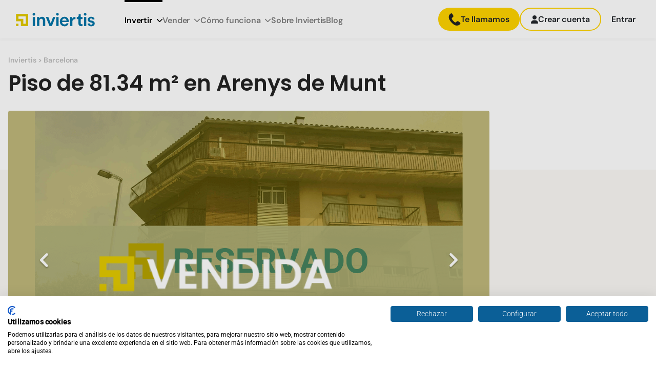

--- FILE ---
content_type: text/css
request_url: https://consent.cookiefirst.com/sites/inviertispro.com-f3a0c90b-745d-4c98-80ae-76697acd3e9b/styles.css?v=d9eed5f2-84b1-4950-9222-048712687cb8
body_size: 62
content:
.cookiefirst-root {--banner-font-family: inherit !important;--banner-width: 100% !important;--banner-bg-color: rgba(255,255,255,1) !important;--banner-shadow: 0.1 !important;--banner-text-color: rgba(0,0,0,1) !important;--banner-outline-color: rgba(219, 193, 9, 1) !important;--banner-accent-color: rgba(11, 95, 151, 1) !important;--banner-text-on-accent-bg: rgba(255,255,255,1) !important;--banner-border-radius:0 !important;--banner-backdrop-color: rgba(0,0,0,0.1) !important;--banner-widget-border-radius: 0 !important;--banner-btn-primary-text:rgba(255,255,255,1) !important;--banner-btn-primary-bg:rgba(11, 95, 151, 1) !important;--banner-btn-primary-border-color:rgba(11, 95, 151, 1) !important;--banner-btn-primary-border-radius:4px !important;--banner-btn-primary-hover-text:rgba(11, 95, 151, 1) !important;--banner-btn-primary-hover-bg:rgba(0,0,0,0) !important;--banner-btn-primary-hover-border-color:rgba(11, 95, 151, 1) !important;--banner-btn-primary-hover-border-radius:4px !important;--banner-btn-secondary-text:rgba(255,255,255,1) !important;--banner-btn-secondary-bg:rgba(11, 95, 151, 1) !important;--banner-btn-secondary-border-color:rgba(11, 95, 151, 1) !important;--banner-btn-secondary-border-radius:4px !important;--banner-btn-secondary-hover-text:rgba(11, 95, 151, 1) !important;--banner-btn-secondary-hover-bg:rgba(0,0,0,0) !important;--banner-btn-secondary-hover-border-color:rgba(11, 95, 151, 1) !important;--banner-btn-secondary-hover-border-radius:4px !important;--banner-btn-floating-bg:rgba(0,71,178,1) !important;--banner-btn-floating-border:rgba(0,71,178,1) !important;--banner-btn-floating-icon:rgba(255,255,255,1) !important;--banner-btn-floating-hover-bg:rgba(255,255,255,1) !important;--banner-btn-floating-hover-border:rgba(0,71,178,1) !important;--banner-btn-floating-hover-icon:rgba(0,71,178,1) !important;}

--- FILE ---
content_type: application/javascript; charset=UTF-8
request_url: https://inviertispro.com/scripts.c02c320f138afaea.js
body_size: 56819
content:
(function(F,Ae){"use strict";"object"==typeof module&&"object"==typeof module.exports?module.exports=F.document?Ae(F,!0):function(Te){if(!Te.document)throw new Error("jQuery requires a window with a document");return Ae(Te)}:Ae(F)})(typeof window<"u"?window:this,function(F,Ae){"use strict";var Te=[],$e=Object.getPrototypeOf,Xe=Te.slice,Ct=Te.flat?function(e){return Te.flat.call(e)}:function(e){return Te.concat.apply([],e)},Wt=Te.push,nt=Te.indexOf,en={},_t=en.toString,Ue=en.hasOwnProperty,Lt=Ue.toString,Ye=Lt.call(Object),K={},G=function(e){return"function"==typeof e&&"number"!=typeof e.nodeType&&"function"!=typeof e.item},ze=function(e){return null!=e&&e===e.window},J=F.document,Zn={type:!0,src:!0,nonce:!0,noModule:!0};function Ze(e,t,i){var r,s,l=(i=i||J).createElement("script");if(l.text=e,t)for(r in Zn)(s=t[r]||t.getAttribute&&t.getAttribute(r))&&l.setAttribute(r,s);i.head.appendChild(l).parentNode.removeChild(l)}function Me(e){return null==e?e+"":"object"==typeof e||"function"==typeof e?en[_t.call(e)]||"object":typeof e}var vn=/HTML$/i,o=function(e,t){return new o.fn.init(e,t)};function Xn(e){var t=!!e&&"length"in e&&e.length,i=Me(e);return!G(e)&&!ze(e)&&("array"===i||0===t||"number"==typeof t&&0<t&&t-1 in e)}function be(e,t){return e.nodeName&&e.nodeName.toLowerCase()===t.toLowerCase()}o.fn=o.prototype={jquery:"3.7.1",constructor:o,length:0,toArray:function(){return Xe.call(this)},get:function(e){return null==e?Xe.call(this):e<0?this[e+this.length]:this[e]},pushStack:function(e){var t=o.merge(this.constructor(),e);return t.prevObject=this,t},each:function(e){return o.each(this,e)},map:function(e){return this.pushStack(o.map(this,function(t,i){return e.call(t,i,t)}))},slice:function(){return this.pushStack(Xe.apply(this,arguments))},first:function(){return this.eq(0)},last:function(){return this.eq(-1)},even:function(){return this.pushStack(o.grep(this,function(e,t){return(t+1)%2}))},odd:function(){return this.pushStack(o.grep(this,function(e,t){return t%2}))},eq:function(e){var t=this.length,i=+e+(e<0?t:0);return this.pushStack(0<=i&&i<t?[this[i]]:[])},end:function(){return this.prevObject||this.constructor()},push:Wt,sort:Te.sort,splice:Te.splice},o.extend=o.fn.extend=function(){var e,t,i,r,s,l,c=arguments[0]||{},f=1,d=arguments.length,y=!1;for("boolean"==typeof c&&(y=c,c=arguments[f]||{},f++),"object"==typeof c||G(c)||(c={}),f===d&&(c=this,f--);f<d;f++)if(null!=(e=arguments[f]))for(t in e)r=e[t],"__proto__"!==t&&c!==r&&(y&&r&&(o.isPlainObject(r)||(s=Array.isArray(r)))?(i=c[t],l=s&&!Array.isArray(i)?[]:s||o.isPlainObject(i)?i:{},s=!1,c[t]=o.extend(y,l,r)):void 0!==r&&(c[t]=r));return c},o.extend({expando:"jQuery"+("3.7.1"+Math.random()).replace(/\D/g,""),isReady:!0,error:function(e){throw new Error(e)},noop:function(){},isPlainObject:function(e){var t,i;return!(!e||"[object Object]"!==_t.call(e)||(t=$e(e))&&("function"!=typeof(i=Ue.call(t,"constructor")&&t.constructor)||Lt.call(i)!==Ye))},isEmptyObject:function(e){var t;for(t in e)return!1;return!0},globalEval:function(e,t,i){Ze(e,{nonce:t&&t.nonce},i)},each:function(e,t){var i,r=0;if(Xn(e))for(i=e.length;r<i&&!1!==t.call(e[r],r,e[r]);r++);else for(r in e)if(!1===t.call(e[r],r,e[r]))break;return e},text:function(e){var t,i="",r=0,s=e.nodeType;if(!s)for(;t=e[r++];)i+=o.text(t);return 1===s||11===s?e.textContent:9===s?e.documentElement.textContent:3===s||4===s?e.nodeValue:i},makeArray:function(e,t){var i=t||[];return null!=e&&(Xn(Object(e))?o.merge(i,"string"==typeof e?[e]:e):Wt.call(i,e)),i},inArray:function(e,t,i){return null==t?-1:nt.call(t,e,i)},isXMLDoc:function(e){var i=e&&(e.ownerDocument||e).documentElement;return!vn.test(e&&e.namespaceURI||i&&i.nodeName||"HTML")},merge:function(e,t){for(var i=+t.length,r=0,s=e.length;r<i;r++)e[s++]=t[r];return e.length=s,e},grep:function(e,t,i){for(var r=[],s=0,l=e.length,c=!i;s<l;s++)!t(e[s],s)!==c&&r.push(e[s]);return r},map:function(e,t,i){var r,s,l=0,c=[];if(Xn(e))for(r=e.length;l<r;l++)null!=(s=t(e[l],l,i))&&c.push(s);else for(l in e)null!=(s=t(e[l],l,i))&&c.push(s);return Ct(c)},guid:1,support:K}),"function"==typeof Symbol&&(o.fn[Symbol.iterator]=Te[Symbol.iterator]),o.each("Boolean Number String Function Array Date RegExp Object Error Symbol".split(" "),function(e,t){en["[object "+t+"]"]=t.toLowerCase()});var it=Te.pop,rt=Te.sort,ut=Te.splice,ne="[\\x20\\t\\r\\n\\f]",tn=new RegExp("^"+ne+"+|((?:^|[^\\\\])(?:\\\\.)*)"+ne+"+$","g");o.contains=function(e,t){var i=t&&t.parentNode;return e===i||!(!i||1!==i.nodeType||!(e.contains?e.contains(i):e.compareDocumentPosition&&16&e.compareDocumentPosition(i)))};var yn=/([\0-\x1f\x7f]|^-?\d)|^-$|[^\x80-\uFFFF\w-]/g;function nn(e,t){return t?"\0"===e?"\ufffd":e.slice(0,-1)+"\\"+e.charCodeAt(e.length-1).toString(16)+" ":"\\"+e}o.escapeSelector=function(e){return(e+"").replace(yn,nn)};var ot=J,Dn=Wt;!function(){var e,t,i,r,s,l,c,f,d,y,x=Dn,C=o.expando,_=0,S=0,R=Fe(),Z=Fe(),ee=Fe(),He=Fe(),Ge=function(u,v){return u===v&&(s=!0),0},Qt="checked|selected|async|autofocus|autoplay|controls|defer|disabled|hidden|ismap|loop|multiple|open|readonly|required|scoped",Gt="(?:\\\\[\\da-fA-F]{1,6}"+ne+"?|\\\\[^\\r\\n\\f]|[\\w-]|[^\0-\\x7f])+",he="\\["+ne+"*("+Gt+")(?:"+ne+"*([*^$|!~]?=)"+ne+"*(?:'((?:\\\\.|[^\\\\'])*)'|\"((?:\\\\.|[^\\\\\"])*)\"|("+Gt+"))|)"+ne+"*\\]",Rn=":("+Gt+")(?:\\((('((?:\\\\.|[^\\\\'])*)'|\"((?:\\\\.|[^\\\\\"])*)\")|((?:\\\\.|[^\\\\()[\\]]|"+he+")*)|.*)\\)|)",ve=new RegExp(ne+"+","g"),Le=new RegExp("^"+ne+"*,"+ne+"*"),An=new RegExp("^"+ne+"*([>+~]|"+ne+")"+ne+"*"),Di=new RegExp(ne+"|>"),Ht=new RegExp(Rn),Jn=new RegExp("^"+Gt+"$"),Tt={ID:new RegExp("^#("+Gt+")"),CLASS:new RegExp("^\\.("+Gt+")"),TAG:new RegExp("^("+Gt+"|[*])"),ATTR:new RegExp("^"+he),PSEUDO:new RegExp("^"+Rn),CHILD:new RegExp("^:(only|first|last|nth|nth-last)-(child|of-type)(?:\\("+ne+"*(even|odd|(([+-]|)(\\d*)n|)"+ne+"*(?:([+-]|)"+ne+"*(\\d+)|))"+ne+"*\\)|)","i"),bool:new RegExp("^(?:"+Qt+")$","i"),needsContext:new RegExp("^"+ne+"*[>+~]|:(even|odd|eq|gt|lt|nth|first|last)(?:\\("+ne+"*((?:-\\d)?\\d*)"+ne+"*\\)|)(?=[^-]|$)","i")},Jt=/^(?:input|select|textarea|button)$/i,kn=/^h\d$/i,Ot=/^(?:#([\w-]+)|(\w+)|\.([\w-]+))$/,Je=/[+~]/,Ve=new RegExp("\\\\[\\da-fA-F]{1,6}"+ne+"?|\\\\([^\\r\\n\\f])","g"),qe=function(u,v){var w="0x"+u.slice(1)-65536;return v||(w<0?String.fromCharCode(w+65536):String.fromCharCode(w>>10|55296,1023&w|56320))},Sn=function(){hn()},ft=On(function(u){return!0===u.disabled&&be(u,"fieldset")},{dir:"parentNode",next:"legend"});try{x.apply(Te=Xe.call(ot.childNodes),ot.childNodes)}catch{x={apply:function(v,w){Dn.apply(v,Xe.call(w))},call:function(v){Dn.apply(v,Xe.call(arguments,1))}}}function Y(u,v,w,T){var k,q,H,V,M,ye,te,re=v&&v.ownerDocument,pe=v?v.nodeType:9;if(w=w||[],"string"!=typeof u||!u||1!==pe&&9!==pe&&11!==pe)return w;if(!T&&(hn(v),v=v||l,f)){if(11!==pe&&(M=Ot.exec(u)))if(k=M[1]){if(9===pe){if(!(H=v.getElementById(k)))return w;if(H.id===k)return x.call(w,H),w}else if(re&&(H=re.getElementById(k))&&Y.contains(v,H)&&H.id===k)return x.call(w,H),w}else{if(M[2])return x.apply(w,v.getElementsByTagName(u)),w;if((k=M[3])&&v.getElementsByClassName)return x.apply(w,v.getElementsByClassName(k)),w}if(!(He[u+" "]||d&&d.test(u))){if(te=u,re=v,1===pe&&(Di.test(u)||An.test(u))){for((re=Je.test(u)&&di(v.parentNode)||v)==v&&K.scope||((V=v.getAttribute("id"))?V=o.escapeSelector(V):v.setAttribute("id",V=C)),q=(ye=fi(u)).length;q--;)ye[q]=(V?"#"+V:":scope")+" "+Ti(ye[q]);te=ye.join(",")}try{return x.apply(w,re.querySelectorAll(te)),w}catch{He(u,!0)}finally{V===C&&v.removeAttribute("id")}}}return Ui(u.replace(tn,"$1"),v,w,T)}function Fe(){var u=[];return function v(w,T){return u.push(w+" ")>t.cacheLength&&delete v[u.shift()],v[w+" "]=T}}function Ne(u){return u[C]=!0,u}function Se(u){var v=l.createElement("fieldset");try{return!!u(v)}catch{return!1}finally{v.parentNode&&v.parentNode.removeChild(v),v=null}}function Zt(u){return function(v){return be(v,"input")&&v.type===u}}function Wn(u){return function(v){return(be(v,"input")||be(v,"button"))&&v.type===u}}function xi(u){return function(v){return"form"in v?v.parentNode&&!1===v.disabled?"label"in v?"label"in v.parentNode?v.parentNode.disabled===u:v.disabled===u:v.isDisabled===u||v.isDisabled!==!u&&ft(v)===u:v.disabled===u:"label"in v&&v.disabled===u}}function Dt(u){return Ne(function(v){return v=+v,Ne(function(w,T){for(var k,q=u([],w.length,v),H=q.length;H--;)w[k=q[H]]&&(w[k]=!(T[k]=w[k]))})})}function di(u){return u&&typeof u.getElementsByTagName<"u"&&u}function hn(u){var v,w=u?u.ownerDocument||u:ot;return w!=l&&9===w.nodeType&&w.documentElement&&(c=(l=w).documentElement,f=!o.isXMLDoc(l),y=c.matches||c.webkitMatchesSelector||c.msMatchesSelector,c.msMatchesSelector&&ot!=l&&(v=l.defaultView)&&v.top!==v&&v.addEventListener("unload",Sn),K.getById=Se(function(T){return c.appendChild(T).id=o.expando,!l.getElementsByName||!l.getElementsByName(o.expando).length}),K.disconnectedMatch=Se(function(T){return y.call(T,"*")}),K.scope=Se(function(){return l.querySelectorAll(":scope")}),K.cssHas=Se(function(){try{return l.querySelector(":has(*,:jqfake)"),!1}catch{return!0}}),K.getById?(t.filter.ID=function(T){var k=T.replace(Ve,qe);return function(q){return q.getAttribute("id")===k}},t.find.ID=function(T,k){if(typeof k.getElementById<"u"&&f){var q=k.getElementById(T);return q?[q]:[]}}):(t.filter.ID=function(T){var k=T.replace(Ve,qe);return function(q){var H=typeof q.getAttributeNode<"u"&&q.getAttributeNode("id");return H&&H.value===k}},t.find.ID=function(T,k){if(typeof k.getElementById<"u"&&f){var q,H,V,M=k.getElementById(T);if(M){if((q=M.getAttributeNode("id"))&&q.value===T)return[M];for(V=k.getElementsByName(T),H=0;M=V[H++];)if((q=M.getAttributeNode("id"))&&q.value===T)return[M]}return[]}}),t.find.TAG=function(T,k){return typeof k.getElementsByTagName<"u"?k.getElementsByTagName(T):k.querySelectorAll(T)},t.find.CLASS=function(T,k){if(typeof k.getElementsByClassName<"u"&&f)return k.getElementsByClassName(T)},d=[],Se(function(T){var k;c.appendChild(T).innerHTML="<a id='"+C+"' href='' disabled='disabled'></a><select id='"+C+"-\r\\' disabled='disabled'><option selected=''></option></select>",T.querySelectorAll("[selected]").length||d.push("\\["+ne+"*(?:value|"+Qt+")"),T.querySelectorAll("[id~="+C+"-]").length||d.push("~="),T.querySelectorAll("a#"+C+"+*").length||d.push(".#.+[+~]"),T.querySelectorAll(":checked").length||d.push(":checked"),(k=l.createElement("input")).setAttribute("type","hidden"),T.appendChild(k).setAttribute("name","D"),c.appendChild(T).disabled=!0,2!==T.querySelectorAll(":disabled").length&&d.push(":enabled",":disabled"),(k=l.createElement("input")).setAttribute("name",""),T.appendChild(k),T.querySelectorAll("[name='']").length||d.push("\\["+ne+"*name"+ne+"*="+ne+"*(?:''|\"\")")}),K.cssHas||d.push(":has"),d=d.length&&new RegExp(d.join("|")),Ge=function(T,k){if(T===k)return s=!0,0;var q=!T.compareDocumentPosition-!k.compareDocumentPosition;return q||(1&(q=(T.ownerDocument||T)==(k.ownerDocument||k)?T.compareDocumentPosition(k):1)||!K.sortDetached&&k.compareDocumentPosition(T)===q?T===l||T.ownerDocument==ot&&Y.contains(ot,T)?-1:k===l||k.ownerDocument==ot&&Y.contains(ot,k)?1:r?nt.call(r,T)-nt.call(r,k):0:4&q?-1:1)}),l}for(e in Y.matches=function(u,v){return Y(u,null,null,v)},Y.matchesSelector=function(u,v){if(hn(u),f&&!He[v+" "]&&(!d||!d.test(v)))try{var w=y.call(u,v);if(w||K.disconnectedMatch||u.document&&11!==u.document.nodeType)return w}catch{He(v,!0)}return 0<Y(v,l,null,[u]).length},Y.contains=function(u,v){return(u.ownerDocument||u)!=l&&hn(u),o.contains(u,v)},Y.attr=function(u,v){(u.ownerDocument||u)!=l&&hn(u);var w=t.attrHandle[v.toLowerCase()],T=w&&Ue.call(t.attrHandle,v.toLowerCase())?w(u,v,!f):void 0;return void 0!==T?T:u.getAttribute(v)},Y.error=function(u){throw new Error("Syntax error, unrecognized expression: "+u)},o.uniqueSort=function(u){var v,w=[],T=0,k=0;if(s=!K.sortStable,r=!K.sortStable&&Xe.call(u,0),rt.call(u,Ge),s){for(;v=u[k++];)v===u[k]&&(T=w.push(k));for(;T--;)ut.call(u,w[T],1)}return r=null,u},o.fn.uniqueSort=function(){return this.pushStack(o.uniqueSort(Xe.apply(this)))},(t=o.expr={cacheLength:50,createPseudo:Ne,match:Tt,attrHandle:{},find:{},relative:{">":{dir:"parentNode",first:!0}," ":{dir:"parentNode"},"+":{dir:"previousSibling",first:!0},"~":{dir:"previousSibling"}},preFilter:{ATTR:function(u){return u[1]=u[1].replace(Ve,qe),u[3]=(u[3]||u[4]||u[5]||"").replace(Ve,qe),"~="===u[2]&&(u[3]=" "+u[3]+" "),u.slice(0,4)},CHILD:function(u){return u[1]=u[1].toLowerCase(),"nth"===u[1].slice(0,3)?(u[3]||Y.error(u[0]),u[4]=+(u[4]?u[5]+(u[6]||1):2*("even"===u[3]||"odd"===u[3])),u[5]=+(u[7]+u[8]||"odd"===u[3])):u[3]&&Y.error(u[0]),u},PSEUDO:function(u){var v,w=!u[6]&&u[2];return Tt.CHILD.test(u[0])?null:(u[3]?u[2]=u[4]||u[5]||"":w&&Ht.test(w)&&(v=fi(w,!0))&&(v=w.indexOf(")",w.length-v)-w.length)&&(u[0]=u[0].slice(0,v),u[2]=w.slice(0,v)),u.slice(0,3))}},filter:{TAG:function(u){var v=u.replace(Ve,qe).toLowerCase();return"*"===u?function(){return!0}:function(w){return be(w,v)}},CLASS:function(u){var v=R[u+" "];return v||(v=new RegExp("(^|"+ne+")"+u+"("+ne+"|$)"))&&R(u,function(w){return v.test("string"==typeof w.className&&w.className||typeof w.getAttribute<"u"&&w.getAttribute("class")||"")})},ATTR:function(u,v,w){return function(T){var k=Y.attr(T,u);return null==k?"!="===v:!v||(k+="","="===v?k===w:"!="===v?k!==w:"^="===v?w&&0===k.indexOf(w):"*="===v?w&&-1<k.indexOf(w):"$="===v?w&&k.slice(-w.length)===w:"~="===v?-1<(" "+k.replace(ve," ")+" ").indexOf(w):"|="===v&&(k===w||k.slice(0,w.length+1)===w+"-"))}},CHILD:function(u,v,w,T,k){var q="nth"!==u.slice(0,3),H="last"!==u.slice(-4),V="of-type"===v;return 1===T&&0===k?function(M){return!!M.parentNode}:function(M,ye,te){var re,pe,Q,Re,ct,Pe=q!==H?"nextSibling":"previousSibling",We=M.parentNode,Et=V&&M.nodeName.toLowerCase(),qt=!te&&!V,De=!1;if(We){if(q){for(;Pe;){for(Q=M;Q=Q[Pe];)if(V?be(Q,Et):1===Q.nodeType)return!1;ct=Pe="only"===u&&!ct&&"nextSibling"}return!0}if(ct=[H?We.firstChild:We.lastChild],H&&qt){for(De=(Re=(re=(pe=We[C]||(We[C]={}))[u]||[])[0]===_&&re[1])&&re[2],Q=Re&&We.childNodes[Re];Q=++Re&&Q&&Q[Pe]||(De=Re=0)||ct.pop();)if(1===Q.nodeType&&++De&&Q===M){pe[u]=[_,Re,De];break}}else if(qt&&(De=Re=(re=(pe=M[C]||(M[C]={}))[u]||[])[0]===_&&re[1]),!1===De)for(;(Q=++Re&&Q&&Q[Pe]||(De=Re=0)||ct.pop())&&(!(V?be(Q,Et):1===Q.nodeType)||!++De||(qt&&((pe=Q[C]||(Q[C]={}))[u]=[_,De]),Q!==M)););return(De-=k)===T||De%T==0&&0<=De/T}}},PSEUDO:function(u,v){var w,T=t.pseudos[u]||t.setFilters[u.toLowerCase()]||Y.error("unsupported pseudo: "+u);return T[C]?T(v):1<T.length?(w=[u,u,"",v],t.setFilters.hasOwnProperty(u.toLowerCase())?Ne(function(k,q){for(var H,V=T(k,v),M=V.length;M--;)k[H=nt.call(k,V[M])]=!(q[H]=V[M])}):function(k){return T(k,0,w)}):T}},pseudos:{not:Ne(function(u){var v=[],w=[],T=Ni(u.replace(tn,"$1"));return T[C]?Ne(function(k,q,H,V){for(var M,ye=T(k,null,V,[]),te=k.length;te--;)(M=ye[te])&&(k[te]=!(q[te]=M))}):function(k,q,H){return v[0]=k,T(v,null,H,w),v[0]=null,!w.pop()}}),has:Ne(function(u){return function(v){return 0<Y(u,v).length}}),contains:Ne(function(u){return u=u.replace(Ve,qe),function(v){return-1<(v.textContent||o.text(v)).indexOf(u)}}),lang:Ne(function(u){return Jn.test(u||"")||Y.error("unsupported lang: "+u),u=u.replace(Ve,qe).toLowerCase(),function(v){var w;do{if(w=f?v.lang:v.getAttribute("xml:lang")||v.getAttribute("lang"))return(w=w.toLowerCase())===u||0===w.indexOf(u+"-")}while((v=v.parentNode)&&1===v.nodeType);return!1}}),target:function(u){var v=F.location&&F.location.hash;return v&&v.slice(1)===u.id},root:function(u){return u===c},focus:function(u){return u===function(){try{return l.activeElement}catch{}}()&&l.hasFocus()&&!!(u.type||u.href||~u.tabIndex)},enabled:xi(!1),disabled:xi(!0),checked:function(u){return be(u,"input")&&!!u.checked||be(u,"option")&&!!u.selected},selected:function(u){return!0===u.selected},empty:function(u){for(u=u.firstChild;u;u=u.nextSibling)if(u.nodeType<6)return!1;return!0},parent:function(u){return!t.pseudos.empty(u)},header:function(u){return kn.test(u.nodeName)},input:function(u){return Jt.test(u.nodeName)},button:function(u){return be(u,"input")&&"button"===u.type||be(u,"button")},text:function(u){var v;return be(u,"input")&&"text"===u.type&&(null==(v=u.getAttribute("type"))||"text"===v.toLowerCase())},first:Dt(function(){return[0]}),last:Dt(function(u,v){return[v-1]}),eq:Dt(function(u,v,w){return[w<0?w+v:w]}),even:Dt(function(u,v){for(var w=0;w<v;w+=2)u.push(w);return u}),odd:Dt(function(u,v){for(var w=1;w<v;w+=2)u.push(w);return u}),lt:Dt(function(u,v,w){var T;for(T=w<0?w+v:v<w?v:w;0<=--T;)u.push(T);return u}),gt:Dt(function(u,v,w){for(var T=w<0?w+v:w;++T<v;)u.push(T);return u})}}).pseudos.nth=t.pseudos.eq,{radio:!0,checkbox:!0,file:!0,password:!0,image:!0})t.pseudos[e]=Zt(e);for(e in{submit:!0,reset:!0})t.pseudos[e]=Wn(e);function Xi(){}function fi(u,v){var w,T,k,q,H,V,M,ye=Z[u+" "];if(ye)return v?0:ye.slice(0);for(H=u,V=[],M=t.preFilter;H;){for(q in w&&!(T=Le.exec(H))||(T&&(H=H.slice(T[0].length)||H),V.push(k=[])),w=!1,(T=An.exec(H))&&(w=T.shift(),k.push({value:w,type:T[0].replace(tn," ")}),H=H.slice(w.length)),t.filter)!(T=Tt[q].exec(H))||M[q]&&!(T=M[q](T))||(w=T.shift(),k.push({value:w,type:q,matches:T}),H=H.slice(w.length));if(!w)break}return v?H.length:H?Y.error(u):Z(u,V).slice(0)}function Ti(u){for(var v=0,w=u.length,T="";v<w;v++)T+=u[v].value;return T}function On(u,v,w){var T=v.dir,k=v.next,q=k||T,H=w&&"parentNode"===q,V=S++;return v.first?function(M,ye,te){for(;M=M[T];)if(1===M.nodeType||H)return u(M,ye,te);return!1}:function(M,ye,te){var re,pe,Q=[_,V];if(te){for(;M=M[T];)if((1===M.nodeType||H)&&u(M,ye,te))return!0}else for(;M=M[T];)if(1===M.nodeType||H)if(pe=M[C]||(M[C]={}),k&&be(M,k))M=M[T]||M;else{if((re=pe[q])&&re[0]===_&&re[1]===V)return Q[2]=re[2];if((pe[q]=Q)[2]=u(M,ye,te))return!0}return!1}}function pn(u){return 1<u.length?function(v,w,T){for(var k=u.length;k--;)if(!u[k](v,w,T))return!1;return!0}:u[0]}function Ei(u,v,w,T,k){for(var q,H=[],V=0,M=u.length,ye=null!=v;V<M;V++)(q=u[V])&&(w&&!w(q,T,k)||(H.push(q),ye&&v.push(V)));return H}function ji(u,v,w,T,k,q){return T&&!T[C]&&(T=ji(T)),k&&!k[C]&&(k=ji(k,q)),Ne(function(H,V,M,ye){var te,re,pe,Q,Re=[],ct=[],Pe=V.length,We=H||function(qt,De,Bn){for(var Ft=0,Ci=De.length;Ft<Ci;Ft++)Y(qt,De[Ft],Bn);return Bn}(v||"*",M.nodeType?[M]:M,[]),Et=!u||!H&&v?We:Ei(We,Re,u,M,ye);if(w?w(Et,Q=k||(H?u:Pe||T)?[]:V,M,ye):Q=Et,T)for(te=Ei(Q,ct),T(te,[],M,ye),re=te.length;re--;)(pe=te[re])&&(Q[ct[re]]=!(Et[ct[re]]=pe));if(H){if(k||u){if(k){for(te=[],re=Q.length;re--;)(pe=Q[re])&&te.push(Et[re]=pe);k(null,Q=[],te,ye)}for(re=Q.length;re--;)(pe=Q[re])&&-1<(te=k?nt.call(H,pe):Re[re])&&(H[te]=!(V[te]=pe))}}else Q=Ei(Q===V?Q.splice(Pe,Q.length):Q),k?k(null,V,Q,ye):x.apply(V,Q)})}function Li(u){for(var v,w,T,k=u.length,q=t.relative[u[0].type],H=q||t.relative[" "],V=q?1:0,M=On(function(re){return re===v},H,!0),ye=On(function(re){return-1<nt.call(v,re)},H,!0),te=[function(re,pe,Q){var Re=!q&&(Q||pe!=i)||((v=pe).nodeType?M(re,pe,Q):ye(re,pe,Q));return v=null,Re}];V<k;V++)if(w=t.relative[u[V].type])te=[On(pn(te),w)];else{if((w=t.filter[u[V].type].apply(null,u[V].matches))[C]){for(T=++V;T<k&&!t.relative[u[T].type];T++);return ji(1<V&&pn(te),1<V&&Ti(u.slice(0,V-1).concat({value:" "===u[V-2].type?"*":""})).replace(tn,"$1"),w,V<T&&Li(u.slice(V,T)),T<k&&Li(u=u.slice(T)),T<k&&Ti(u))}te.push(w)}return pn(te)}function Ni(u,v){var w,T,k,q,H,V,M=[],ye=[],te=ee[u+" "];if(!te){for(v||(v=fi(u)),w=v.length;w--;)(te=Li(v[w]))[C]?M.push(te):ye.push(te);(te=ee(u,(T=ye,q=0<(k=M).length,H=0<T.length,V=function(re,pe,Q,Re,ct){var Pe,We,Et,qt=0,De="0",Bn=re&&[],Ft=[],Ci=i,Yi=re||H&&t.find.TAG("*",ct),Ki=_+=null==Ci?1:Math.random()||.1,Qi=Yi.length;for(ct&&(i=pe==l||pe||ct);De!==Qi&&null!=(Pe=Yi[De]);De++){if(H&&Pe){for(We=0,pe||Pe.ownerDocument==l||(hn(Pe),Q=!f);Et=T[We++];)if(Et(Pe,pe||l,Q)){x.call(Re,Pe);break}ct&&(_=Ki)}q&&((Pe=!Et&&Pe)&&qt--,re&&Bn.push(Pe))}if(qt+=De,q&&De!==qt){for(We=0;Et=k[We++];)Et(Bn,Ft,pe,Q);if(re){if(0<qt)for(;De--;)Bn[De]||Ft[De]||(Ft[De]=it.call(Re));Ft=Ei(Ft)}x.apply(Re,Ft),ct&&!re&&0<Ft.length&&1<qt+k.length&&o.uniqueSort(Re)}return ct&&(_=Ki,i=Ci),Bn},q?Ne(V):V))).selector=u}return te}function Ui(u,v,w,T){var k,q,H,V,M,ye="function"==typeof u&&u,te=!T&&fi(u=ye.selector||u);if(w=w||[],1===te.length){if(2<(q=te[0]=te[0].slice(0)).length&&"ID"===(H=q[0]).type&&9===v.nodeType&&f&&t.relative[q[1].type]){if(!(v=(t.find.ID(H.matches[0].replace(Ve,qe),v)||[])[0]))return w;ye&&(v=v.parentNode),u=u.slice(q.shift().value.length)}for(k=Tt.needsContext.test(u)?0:q.length;k--&&!t.relative[V=(H=q[k]).type];)if((M=t.find[V])&&(T=M(H.matches[0].replace(Ve,qe),Je.test(q[0].type)&&di(v.parentNode)||v))){if(q.splice(k,1),!(u=T.length&&Ti(q)))return x.apply(w,T),w;break}}return(ye||Ni(u,te))(T,v,!f,w,!v||Je.test(u)&&di(v.parentNode)||v),w}Xi.prototype=t.filters=t.pseudos,t.setFilters=new Xi,K.sortStable=C.split("").sort(Ge).join("")===C,hn(),K.sortDetached=Se(function(u){return 1&u.compareDocumentPosition(l.createElement("fieldset"))}),o.find=Y,o.expr[":"]=o.expr.pseudos,o.unique=o.uniqueSort,Y.compile=Ni,Y.select=Ui,Y.setDocument=hn,Y.tokenize=fi,Y.escape=o.escapeSelector,Y.getText=o.text,Y.isXML=o.isXMLDoc,Y.selectors=o.expr,Y.support=o.support,Y.uniqueSort=o.uniqueSort}();var wt=function(e,t,i){for(var r=[],s=void 0!==i;(e=e[t])&&9!==e.nodeType;)if(1===e.nodeType){if(s&&o(e).is(i))break;r.push(e)}return r},jn=function(e,t){for(var i=[];e;e=e.nextSibling)1===e.nodeType&&e!==t&&i.push(e);return i},ei=o.expr.match.needsContext,ti=/^<([a-z][^\/\0>:\x20\t\r\n\f]*)[\x20\t\r\n\f]*\/?>(?:<\/\1>|)$/i;function O(e,t,i){return G(t)?o.grep(e,function(r,s){return!!t.call(r,s,r)!==i}):t.nodeType?o.grep(e,function(r){return r===t!==i}):"string"!=typeof t?o.grep(e,function(r){return-1<nt.call(t,r)!==i}):o.filter(t,e,i)}o.filter=function(e,t,i){var r=t[0];return i&&(e=":not("+e+")"),1===t.length&&1===r.nodeType?o.find.matchesSelector(r,e)?[r]:[]:o.find.matches(e,o.grep(t,function(s){return 1===s.nodeType}))},o.fn.extend({find:function(e){var t,i,r=this.length,s=this;if("string"!=typeof e)return this.pushStack(o(e).filter(function(){for(t=0;t<r;t++)if(o.contains(s[t],this))return!0}));for(i=this.pushStack([]),t=0;t<r;t++)o.find(e,s[t],i);return 1<r?o.uniqueSort(i):i},filter:function(e){return this.pushStack(O(this,e||[],!1))},not:function(e){return this.pushStack(O(this,e||[],!0))},is:function(e){return!!O(this,"string"==typeof e&&ei.test(e)?o(e):e||[],!1).length}});var Ln,Un=/^(?:\s*(<[\w\W]+>)[^>]*|#([\w-]+))$/;(o.fn.init=function(e,t,i){var r,s;if(!e)return this;if(i=i||Ln,"string"==typeof e){if(!(r="<"===e[0]&&">"===e[e.length-1]&&3<=e.length?[null,e,null]:Un.exec(e))||!r[1]&&t)return!t||t.jquery?(t||i).find(e):this.constructor(t).find(e);if(r[1]){if(o.merge(this,o.parseHTML(r[1],(t=t instanceof o?t[0]:t)&&t.nodeType?t.ownerDocument||t:J,!0)),ti.test(r[1])&&o.isPlainObject(t))for(r in t)G(this[r])?this[r](t[r]):this.attr(r,t[r]);return this}return(s=J.getElementById(r[2]))&&(this[0]=s,this.length=1),this}return e.nodeType?(this[0]=e,this.length=1,this):G(e)?void 0!==i.ready?i.ready(e):e(o):o.makeArray(e,this)}).prototype=o.fn,Ln=o(J);var Yn=/^(?:parents|prev(?:Until|All))/,Nt={children:!0,contents:!0,next:!0,prev:!0};function et(e,t){for(;(e=e[t])&&1!==e.nodeType;);return e}o.fn.extend({has:function(e){var t=o(e,this),i=t.length;return this.filter(function(){for(var r=0;r<i;r++)if(o.contains(this,t[r]))return!0})},closest:function(e,t){var i,r=0,s=this.length,l=[],c="string"!=typeof e&&o(e);if(!ei.test(e))for(;r<s;r++)for(i=this[r];i&&i!==t;i=i.parentNode)if(i.nodeType<11&&(c?-1<c.index(i):1===i.nodeType&&o.find.matchesSelector(i,e))){l.push(i);break}return this.pushStack(1<l.length?o.uniqueSort(l):l)},index:function(e){return e?"string"==typeof e?nt.call(o(e),this[0]):nt.call(this,e.jquery?e[0]:e):this[0]&&this[0].parentNode?this.first().prevAll().length:-1},add:function(e,t){return this.pushStack(o.uniqueSort(o.merge(this.get(),o(e,t))))},addBack:function(e){return this.add(null==e?this.prevObject:this.prevObject.filter(e))}}),o.each({parent:function(e){var t=e.parentNode;return t&&11!==t.nodeType?t:null},parents:function(e){return wt(e,"parentNode")},parentsUntil:function(e,t,i){return wt(e,"parentNode",i)},next:function(e){return et(e,"nextSibling")},prev:function(e){return et(e,"previousSibling")},nextAll:function(e){return wt(e,"nextSibling")},prevAll:function(e){return wt(e,"previousSibling")},nextUntil:function(e,t,i){return wt(e,"nextSibling",i)},prevUntil:function(e,t,i){return wt(e,"previousSibling",i)},siblings:function(e){return jn((e.parentNode||{}).firstChild,e)},children:function(e){return jn(e.firstChild)},contents:function(e){return null!=e.contentDocument&&$e(e.contentDocument)?e.contentDocument:(be(e,"template")&&(e=e.content||e),o.merge([],e.childNodes))}},function(e,t){o.fn[e]=function(i,r){var s=o.map(this,t,i);return"Until"!==e.slice(-5)&&(r=i),r&&"string"==typeof r&&(s=o.filter(r,s)),1<this.length&&(Nt[e]||o.uniqueSort(s),Yn.test(e)&&s.reverse()),this.pushStack(s)}});var ke=/[^\x20\t\r\n\f]+/g;function At(e){return e}function U(e){throw e}function bn(e,t,i,r){var s;try{e&&G(s=e.promise)?s.call(e).done(t).fail(i):e&&G(s=e.then)?s.call(e,t,i):t.apply(void 0,[e].slice(r))}catch(l){i.apply(void 0,[l])}}o.Callbacks=function(e){var i;e="string"==typeof e?(i={},o.each(e.match(ke)||[],function(_,S){i[S]=!0}),i):o.extend({},e);var r,s,l,c,f=[],d=[],y=-1,x=function(){for(c=c||e.once,l=r=!0;d.length;y=-1)for(s=d.shift();++y<f.length;)!1===f[y].apply(s[0],s[1])&&e.stopOnFalse&&(y=f.length,s=!1);e.memory||(s=!1),r=!1,c&&(f=s?[]:"")},C={add:function(){return f&&(s&&!r&&(y=f.length-1,d.push(s)),function _(S){o.each(S,function(R,Z){G(Z)?e.unique&&C.has(Z)||f.push(Z):Z&&Z.length&&"string"!==Me(Z)&&_(Z)})}(arguments),s&&!r&&x()),this},remove:function(){return o.each(arguments,function(_,S){for(var R;-1<(R=o.inArray(S,f,R));)f.splice(R,1),R<=y&&y--}),this},has:function(_){return _?-1<o.inArray(_,f):0<f.length},empty:function(){return f&&(f=[]),this},disable:function(){return c=d=[],f=s="",this},disabled:function(){return!f},lock:function(){return c=d=[],s||r||(f=s=""),this},locked:function(){return!!c},fireWith:function(_,S){return c||(S=[_,(S=S||[]).slice?S.slice():S],d.push(S),r||x()),this},fire:function(){return C.fireWith(this,arguments),this},fired:function(){return!!l}};return C},o.extend({Deferred:function(e){var t=[["notify","progress",o.Callbacks("memory"),o.Callbacks("memory"),2],["resolve","done",o.Callbacks("once memory"),o.Callbacks("once memory"),0,"resolved"],["reject","fail",o.Callbacks("once memory"),o.Callbacks("once memory"),1,"rejected"]],i="pending",r={state:function(){return i},always:function(){return s.done(arguments).fail(arguments),this},catch:function(l){return r.then(null,l)},pipe:function(){var l=arguments;return o.Deferred(function(c){o.each(t,function(f,d){var y=G(l[d[4]])&&l[d[4]];s[d[1]](function(){var x=y&&y.apply(this,arguments);x&&G(x.promise)?x.promise().progress(c.notify).done(c.resolve).fail(c.reject):c[d[0]+"With"](this,y?[x]:arguments)})}),l=null}).promise()},then:function(l,c,f){var d=0;function y(x,C,_,S){return function(){var R=this,Z=arguments,ee=function(){var Ge,Qt;if(!(x<d)){if((Ge=_.apply(R,Z))===C.promise())throw new TypeError("Thenable self-resolution");G(Qt=Ge&&("object"==typeof Ge||"function"==typeof Ge)&&Ge.then)?S?Qt.call(Ge,y(d,C,At,S),y(d,C,U,S)):(d++,Qt.call(Ge,y(d,C,At,S),y(d,C,U,S),y(d,C,At,C.notifyWith))):(_!==At&&(R=void 0,Z=[Ge]),(S||C.resolveWith)(R,Z))}},He=S?ee:function(){try{ee()}catch(Ge){o.Deferred.exceptionHook&&o.Deferred.exceptionHook(Ge,He.error),d<=x+1&&(_!==U&&(R=void 0,Z=[Ge]),C.rejectWith(R,Z))}};x?He():(o.Deferred.getErrorHook?He.error=o.Deferred.getErrorHook():o.Deferred.getStackHook&&(He.error=o.Deferred.getStackHook()),F.setTimeout(He))}}return o.Deferred(function(x){t[0][3].add(y(0,x,G(f)?f:At,x.notifyWith)),t[1][3].add(y(0,x,G(l)?l:At)),t[2][3].add(y(0,x,G(c)?c:U))}).promise()},promise:function(l){return null!=l?o.extend(l,r):r}},s={};return o.each(t,function(l,c){var f=c[2],d=c[5];r[c[1]]=f.add,d&&f.add(function(){i=d},t[3-l][2].disable,t[3-l][3].disable,t[0][2].lock,t[0][3].lock),f.add(c[3].fire),s[c[0]]=function(){return s[c[0]+"With"](this===s?void 0:this,arguments),this},s[c[0]+"With"]=f.fireWith}),r.promise(s),e&&e.call(s,s),s},when:function(e){var t=arguments.length,i=t,r=Array(i),s=Xe.call(arguments),l=o.Deferred(),c=function(f){return function(d){r[f]=this,s[f]=1<arguments.length?Xe.call(arguments):d,--t||l.resolveWith(r,s)}};if(t<=1&&(bn(e,l.done(c(i)).resolve,l.reject,!t),"pending"===l.state()||G(s[i]&&s[i].then)))return l.then();for(;i--;)bn(s[i],c(i),l.reject);return l.promise()}});var ni=/^(Eval|Internal|Range|Reference|Syntax|Type|URI)Error$/;o.Deferred.exceptionHook=function(e,t){F.console&&F.console.warn&&e&&ni.test(e.name)&&F.console.warn("jQuery.Deferred exception: "+e.message,e.stack,t)},o.readyException=function(e){F.setTimeout(function(){throw e})};var Bt=o.Deferred();function Nn(){J.removeEventListener("DOMContentLoaded",Nn),F.removeEventListener("load",Nn),o.ready()}o.fn.ready=function(e){return Bt.then(e).catch(function(t){o.readyException(t)}),this},o.extend({isReady:!1,readyWait:1,ready:function(e){(!0===e?--o.readyWait:o.isReady)||(o.isReady=!0)!==e&&0<--o.readyWait||Bt.resolveWith(J,[o])}}),o.ready.then=Bt.then,"complete"===J.readyState||"loading"!==J.readyState&&!J.documentElement.doScroll?F.setTimeout(o.ready):(J.addEventListener("DOMContentLoaded",Nn),F.addEventListener("load",Nn));var st=function(e,t,i,r,s,l,c){var f=0,d=e.length,y=null==i;if("object"===Me(i))for(f in s=!0,i)st(e,t,f,i[f],!0,l,c);else if(void 0!==r&&(s=!0,G(r)||(c=!0),y&&(c?(t.call(e,r),t=null):(y=t,t=function(x,C,_){return y.call(o(x),_)})),t))for(;f<d;f++)t(e[f],i,c?r:r.call(e[f],f,t(e[f],i)));return s?e:y?t.call(e):d?t(e[0],i):l},Kn=/^-ms-/,zt=/-([a-z])/g;function Vt(e,t){return t.toUpperCase()}function ht(e){return e.replace(Kn,"ms-").replace(zt,Vt)}var Pn=function(e){return 1===e.nodeType||9===e.nodeType||!+e.nodeType};function _n(){this.expando=o.expando+_n.uid++}_n.uid=1,_n.prototype={cache:function(e){var t=e[this.expando];return t||(t={},Pn(e)&&(e.nodeType?e[this.expando]=t:Object.defineProperty(e,this.expando,{value:t,configurable:!0}))),t},set:function(e,t,i){var r,s=this.cache(e);if("string"==typeof t)s[ht(t)]=i;else for(r in t)s[ht(r)]=t[r];return s},get:function(e,t){return void 0===t?this.cache(e):e[this.expando]&&e[this.expando][ht(t)]},access:function(e,t,i){return void 0===t||t&&"string"==typeof t&&void 0===i?this.get(e,t):(this.set(e,t,i),void 0!==i?i:t)},remove:function(e,t){var i,r=e[this.expando];if(void 0!==r){if(void 0!==t)for((i=(t=Array.isArray(t)?t.map(ht):(t=ht(t))in r?[t]:t.match(ke)||[]).length);i--;)delete r[t[i]];(void 0===t||o.isEmptyObject(r))&&(e.nodeType?e[this.expando]=void 0:delete e[this.expando])}},hasData:function(e){var t=e[this.expando];return void 0!==t&&!o.isEmptyObject(t)}};var z=new _n,Qe=new _n,gi=/^(?:\{[\w\W]*\}|\[[\w\W]*\])$/,Ai=/[A-Z]/g;function Xt(e,t,i){var r,s;if(void 0===i&&1===e.nodeType)if(r="data-"+t.replace(Ai,"-$&").toLowerCase(),"string"==typeof(i=e.getAttribute(r))){try{i="true"===(s=i)||"false"!==s&&("null"===s?null:s===+s+""?+s:gi.test(s)?JSON.parse(s):s)}catch{}Qe.set(e,t,i)}else i=void 0;return i}o.extend({hasData:function(e){return Qe.hasData(e)||z.hasData(e)},data:function(e,t,i){return Qe.access(e,t,i)},removeData:function(e,t){Qe.remove(e,t)},_data:function(e,t,i){return z.access(e,t,i)},_removeData:function(e,t){z.remove(e,t)}}),o.fn.extend({data:function(e,t){var i,r,s,l=this[0],c=l&&l.attributes;if(void 0===e){if(this.length&&(s=Qe.get(l),1===l.nodeType&&!z.get(l,"hasDataAttrs"))){for(i=c.length;i--;)c[i]&&0===(r=c[i].name).indexOf("data-")&&(r=ht(r.slice(5)),Xt(l,r,s[r]));z.set(l,"hasDataAttrs",!0)}return s}return"object"==typeof e?this.each(function(){Qe.set(this,e)}):st(this,function(f){var d;if(l&&void 0===f)return void 0!==(d=Qe.get(l,e))||void 0!==(d=Xt(l,e))?d:void 0;this.each(function(){Qe.set(this,e,f)})},null,t,1<arguments.length,null,!0)},removeData:function(e){return this.each(function(){Qe.remove(this,e)})}}),o.extend({queue:function(e,t,i){var r;if(e)return r=z.get(e,t=(t||"fx")+"queue"),i&&(!r||Array.isArray(i)?r=z.access(e,t,o.makeArray(i)):r.push(i)),r||[]},dequeue:function(e,t){var i=o.queue(e,t=t||"fx"),r=i.length,s=i.shift(),l=o._queueHooks(e,t);"inprogress"===s&&(s=i.shift(),r--),s&&("fx"===t&&i.unshift("inprogress"),delete l.stop,s.call(e,function(){o.dequeue(e,t)},l)),!r&&l&&l.empty.fire()},_queueHooks:function(e,t){var i=t+"queueHooks";return z.get(e,i)||z.access(e,i,{empty:o.Callbacks("once memory").add(function(){z.remove(e,[t+"queue",i])})})}}),o.fn.extend({queue:function(e,t){var i=2;return"string"!=typeof e&&(t=e,e="fx",i--),arguments.length<i?o.queue(this[0],e):void 0===t?this:this.each(function(){var r=o.queue(this,e,t);o._queueHooks(this,e),"fx"===e&&"inprogress"!==r[0]&&o.dequeue(this,e)})},dequeue:function(e){return this.each(function(){o.dequeue(this,e)})},clearQueue:function(e){return this.queue(e||"fx",[])},promise:function(e,t){var i,r=1,s=o.Deferred(),l=this,c=this.length,f=function(){--r||s.resolveWith(l,[l])};for("string"!=typeof e&&(t=e,e=void 0),e=e||"fx";c--;)(i=z.get(l[c],e+"queueHooks"))&&i.empty&&(r++,i.empty.add(f));return f(),s.promise(t)}});var Pt=/[+-]?(?:\d*\.|)\d+(?:[eE][+-]?\d+|)/.source,rn=new RegExp("^(?:([+-])=|)("+Pt+")([a-z%]*)$","i"),$t=["Top","Right","Bottom","Left"],Ut=J.documentElement,at=function(e){return o.contains(e.ownerDocument,e)},on={composed:!0};Ut.getRootNode&&(at=function(e){return o.contains(e.ownerDocument,e)||e.getRootNode(on)===e.ownerDocument});var kt=function(e,t){return"none"===(e=t||e).style.display||""===e.style.display&&at(e)&&"none"===o.css(e,"display")};function wn(e,t,i,r){var s,l,c=20,f=r?function(){return r.cur()}:function(){return o.css(e,t,"")},d=f(),y=i&&i[3]||(o.cssNumber[t]?"":"px"),x=e.nodeType&&(o.cssNumber[t]||"px"!==y&&+d)&&rn.exec(o.css(e,t));if(x&&x[3]!==y){for(y=y||x[3],x=+(d/=2)||1;c--;)o.style(e,t,x+y),(1-l)*(1-(l=f()/d||.5))<=0&&(c=0),x/=l;o.style(e,t,(x*=2)+y),i=i||[]}return i&&(x=+x||+d||0,s=i[1]?x+(i[1]+1)*i[2]:+i[2],r&&(r.unit=y,r.start=x,r.end=s)),s}var ii={};function Mt(e,t){for(var i,r,s,l,c,f,d,y=[],x=0,C=e.length;x<C;x++)(r=e[x]).style&&(i=r.style.display,t?("none"===i&&(y[x]=z.get(r,"display")||null,y[x]||(r.style.display="")),""===r.style.display&&kt(r)&&(y[x]=(d=c=l=void 0,c=(s=r).ownerDocument,(d=ii[f=s.nodeName])||(l=c.body.appendChild(c.createElement(f)),d=o.css(l,"display"),l.parentNode.removeChild(l),"none"===d&&(d="block"),ii[f]=d)))):"none"!==i&&(y[x]="none",z.set(r,"display",i)));for(x=0;x<C;x++)null!=y[x]&&(e[x].style.display=y[x]);return e}o.fn.extend({show:function(){return Mt(this,!0)},hide:function(){return Mt(this)},toggle:function(e){return"boolean"==typeof e?e?this.show():this.hide():this.each(function(){kt(this)?o(this).show():o(this).hide()})}});var sn,$n,Mn=/^(?:checkbox|radio)$/i,m=/<([a-z][^\/\0>\x20\t\r\n\f]*)/i,g=/^$|^module$|\/(?:java|ecma)script/i;sn=J.createDocumentFragment().appendChild(J.createElement("div")),($n=J.createElement("input")).setAttribute("type","radio"),$n.setAttribute("checked","checked"),$n.setAttribute("name","t"),sn.appendChild($n),K.checkClone=sn.cloneNode(!0).cloneNode(!0).lastChild.checked,sn.innerHTML="<textarea>x</textarea>",K.noCloneChecked=!!sn.cloneNode(!0).lastChild.defaultValue,sn.innerHTML="<option></option>",K.option=!!sn.lastChild;var b={thead:[1,"<table>","</table>"],col:[2,"<table><colgroup>","</colgroup></table>"],tr:[2,"<table><tbody>","</tbody></table>"],td:[3,"<table><tbody><tr>","</tr></tbody></table>"],_default:[0,"",""]};function E(e,t){var i;return i=typeof e.getElementsByTagName<"u"?e.getElementsByTagName(t||"*"):typeof e.querySelectorAll<"u"?e.querySelectorAll(t||"*"):[],void 0===t||t&&be(e,t)?o.merge([e],i):i}function N(e,t){for(var i=0,r=e.length;i<r;i++)z.set(e[i],"globalEval",!t||z.get(t[i],"globalEval"))}b.tbody=b.tfoot=b.colgroup=b.caption=b.thead,b.th=b.td,K.option||(b.optgroup=b.option=[1,"<select multiple='multiple'>","</select>"]);var D=/<|&#?\w+;/;function $(e,t,i,r,s){for(var l,c,f,d,y,x,C=t.createDocumentFragment(),_=[],S=0,R=e.length;S<R;S++)if((l=e[S])||0===l)if("object"===Me(l))o.merge(_,l.nodeType?[l]:l);else if(D.test(l)){for(c=c||C.appendChild(t.createElement("div")),f=(m.exec(l)||["",""])[1].toLowerCase(),c.innerHTML=(d=b[f]||b._default)[1]+o.htmlPrefilter(l)+d[2],x=d[0];x--;)c=c.lastChild;o.merge(_,c.childNodes),(c=C.firstChild).textContent=""}else _.push(t.createTextNode(l));for(C.textContent="",S=0;l=_[S++];)if(r&&-1<o.inArray(l,r))s&&s.push(l);else if(y=at(l),c=E(C.appendChild(l),"script"),y&&N(c),i)for(x=0;l=c[x++];)g.test(l.type||"")&&i.push(l);return C}var j=/^([^.]*)(?:\.(.+)|)/;function L(){return!0}function B(){return!1}function W(e,t,i,r,s,l){var c,f;if("object"==typeof t){for(f in"string"!=typeof i&&(r=r||i,i=void 0),t)W(e,f,i,r,t[f],l);return e}if(null==r&&null==s?(s=i,r=i=void 0):null==s&&("string"==typeof i?(s=r,r=void 0):(s=r,r=i,i=void 0)),!1===s)s=B;else if(!s)return e;return 1===l&&(c=s,(s=function(d){return o().off(d),c.apply(this,arguments)}).guid=c.guid||(c.guid=o.guid++)),e.each(function(){o.event.add(this,t,s,r,i)})}function I(e,t,i){i?(z.set(e,t,!1),o.event.add(e,t,{namespace:!1,handler:function(r){var s,l=z.get(this,t);if(1&r.isTrigger&&this[t]){if(l)(o.event.special[t]||{}).delegateType&&r.stopPropagation();else if(l=Xe.call(arguments),z.set(this,t,l),this[t](),s=z.get(this,t),z.set(this,t,!1),l!==s)return r.stopImmediatePropagation(),r.preventDefault(),s}else l&&(z.set(this,t,o.event.trigger(l[0],l.slice(1),this)),r.stopPropagation(),r.isImmediatePropagationStopped=L)}})):void 0===z.get(e,t)&&o.event.add(e,t,L)}o.event={global:{},add:function(e,t,i,r,s){var l,c,f,d,y,x,C,_,S,R,Z,ee=z.get(e);if(Pn(e))for(i.handler&&(i=(l=i).handler,s=l.selector),s&&o.find.matchesSelector(Ut,s),i.guid||(i.guid=o.guid++),(d=ee.events)||(d=ee.events=Object.create(null)),(c=ee.handle)||(c=ee.handle=function(He){return typeof o<"u"&&o.event.triggered!==He.type?o.event.dispatch.apply(e,arguments):void 0}),y=(t=(t||"").match(ke)||[""]).length;y--;)S=Z=(f=j.exec(t[y])||[])[1],R=(f[2]||"").split(".").sort(),S&&(C=o.event.special[S]||{},C=o.event.special[S=(s?C.delegateType:C.bindType)||S]||{},x=o.extend({type:S,origType:Z,data:r,handler:i,guid:i.guid,selector:s,needsContext:s&&o.expr.match.needsContext.test(s),namespace:R.join(".")},l),(_=d[S])||((_=d[S]=[]).delegateCount=0,C.setup&&!1!==C.setup.call(e,r,R,c)||e.addEventListener&&e.addEventListener(S,c)),C.add&&(C.add.call(e,x),x.handler.guid||(x.handler.guid=i.guid)),s?_.splice(_.delegateCount++,0,x):_.push(x),o.event.global[S]=!0)},remove:function(e,t,i,r,s){var l,c,f,d,y,x,C,_,S,R,Z,ee=z.hasData(e)&&z.get(e);if(ee&&(d=ee.events)){for(y=(t=(t||"").match(ke)||[""]).length;y--;)if(S=Z=(f=j.exec(t[y])||[])[1],R=(f[2]||"").split(".").sort(),S){for(C=o.event.special[S]||{},_=d[S=(r?C.delegateType:C.bindType)||S]||[],f=f[2]&&new RegExp("(^|\\.)"+R.join("\\.(?:.*\\.|)")+"(\\.|$)"),c=l=_.length;l--;)x=_[l],!s&&Z!==x.origType||i&&i.guid!==x.guid||f&&!f.test(x.namespace)||r&&r!==x.selector&&("**"!==r||!x.selector)||(_.splice(l,1),x.selector&&_.delegateCount--,C.remove&&C.remove.call(e,x));c&&!_.length&&(C.teardown&&!1!==C.teardown.call(e,R,ee.handle)||o.removeEvent(e,S,ee.handle),delete d[S])}else for(S in d)o.event.remove(e,S+t[y],i,r,!0);o.isEmptyObject(d)&&z.remove(e,"handle events")}},dispatch:function(e){var t,i,r,s,l,c,f=new Array(arguments.length),d=o.event.fix(e),y=(z.get(this,"events")||Object.create(null))[d.type]||[],x=o.event.special[d.type]||{};for(f[0]=d,t=1;t<arguments.length;t++)f[t]=arguments[t];if(d.delegateTarget=this,!x.preDispatch||!1!==x.preDispatch.call(this,d)){for(c=o.event.handlers.call(this,d,y),t=0;(s=c[t++])&&!d.isPropagationStopped();)for(d.currentTarget=s.elem,i=0;(l=s.handlers[i++])&&!d.isImmediatePropagationStopped();)d.rnamespace&&!1!==l.namespace&&!d.rnamespace.test(l.namespace)||(d.handleObj=l,d.data=l.data,void 0!==(r=((o.event.special[l.origType]||{}).handle||l.handler).apply(s.elem,f))&&!1===(d.result=r)&&(d.preventDefault(),d.stopPropagation()));return x.postDispatch&&x.postDispatch.call(this,d),d.result}},handlers:function(e,t){var i,r,s,l,c,f=[],d=t.delegateCount,y=e.target;if(d&&y.nodeType&&!("click"===e.type&&1<=e.button))for(;y!==this;y=y.parentNode||this)if(1===y.nodeType&&("click"!==e.type||!0!==y.disabled)){for(l=[],c={},i=0;i<d;i++)void 0===c[s=(r=t[i]).selector+" "]&&(c[s]=r.needsContext?-1<o(s,this).index(y):o.find(s,this,null,[y]).length),c[s]&&l.push(r);l.length&&f.push({elem:y,handlers:l})}return y=this,d<t.length&&f.push({elem:y,handlers:t.slice(d)}),f},addProp:function(e,t){Object.defineProperty(o.Event.prototype,e,{enumerable:!0,configurable:!0,get:G(t)?function(){if(this.originalEvent)return t(this.originalEvent)}:function(){if(this.originalEvent)return this.originalEvent[e]},set:function(i){Object.defineProperty(this,e,{enumerable:!0,configurable:!0,writable:!0,value:i})}})},fix:function(e){return e[o.expando]?e:new o.Event(e)},special:{load:{noBubble:!0},click:{setup:function(e){var t=this||e;return Mn.test(t.type)&&t.click&&be(t,"input")&&I(t,"click",!0),!1},trigger:function(e){var t=this||e;return Mn.test(t.type)&&t.click&&be(t,"input")&&I(t,"click"),!0},_default:function(e){var t=e.target;return Mn.test(t.type)&&t.click&&be(t,"input")&&z.get(t,"click")||be(t,"a")}},beforeunload:{postDispatch:function(e){void 0!==e.result&&e.originalEvent&&(e.originalEvent.returnValue=e.result)}}}},o.removeEvent=function(e,t,i){e.removeEventListener&&e.removeEventListener(t,i)},o.Event=function(e,t){if(!(this instanceof o.Event))return new o.Event(e,t);e&&e.type?(this.originalEvent=e,this.type=e.type,this.isDefaultPrevented=e.defaultPrevented||void 0===e.defaultPrevented&&!1===e.returnValue?L:B,this.target=e.target&&3===e.target.nodeType?e.target.parentNode:e.target,this.currentTarget=e.currentTarget,this.relatedTarget=e.relatedTarget):this.type=e,t&&o.extend(this,t),this.timeStamp=e&&e.timeStamp||Date.now(),this[o.expando]=!0},o.Event.prototype={constructor:o.Event,isDefaultPrevented:B,isPropagationStopped:B,isImmediatePropagationStopped:B,isSimulated:!1,preventDefault:function(){var e=this.originalEvent;this.isDefaultPrevented=L,e&&!this.isSimulated&&e.preventDefault()},stopPropagation:function(){var e=this.originalEvent;this.isPropagationStopped=L,e&&!this.isSimulated&&e.stopPropagation()},stopImmediatePropagation:function(){var e=this.originalEvent;this.isImmediatePropagationStopped=L,e&&!this.isSimulated&&e.stopImmediatePropagation(),this.stopPropagation()}},o.each({altKey:!0,bubbles:!0,cancelable:!0,changedTouches:!0,ctrlKey:!0,detail:!0,eventPhase:!0,metaKey:!0,pageX:!0,pageY:!0,shiftKey:!0,view:!0,char:!0,code:!0,charCode:!0,key:!0,keyCode:!0,button:!0,buttons:!0,clientX:!0,clientY:!0,offsetX:!0,offsetY:!0,pointerId:!0,pointerType:!0,screenX:!0,screenY:!0,targetTouches:!0,toElement:!0,touches:!0,which:!0},o.event.addProp),o.each({focus:"focusin",blur:"focusout"},function(e,t){function i(r){if(J.documentMode){var s=z.get(this,"handle"),l=o.event.fix(r);l.type="focusin"===r.type?"focus":"blur",l.isSimulated=!0,s(r),l.target===l.currentTarget&&s(l)}else o.event.simulate(t,r.target,o.event.fix(r))}o.event.special[e]={setup:function(){var r;if(I(this,e,!0),!J.documentMode)return!1;(r=z.get(this,t))||this.addEventListener(t,i),z.set(this,t,(r||0)+1)},trigger:function(){return I(this,e),!0},teardown:function(){var r;if(!J.documentMode)return!1;(r=z.get(this,t)-1)?z.set(this,t,r):(this.removeEventListener(t,i),z.remove(this,t))},_default:function(r){return z.get(r.target,e)},delegateType:t},o.event.special[t]={setup:function(){var r=this.ownerDocument||this.document||this,s=J.documentMode?this:r,l=z.get(s,t);l||(J.documentMode?this.addEventListener(t,i):r.addEventListener(e,i,!0)),z.set(s,t,(l||0)+1)},teardown:function(){var r=this.ownerDocument||this.document||this,s=J.documentMode?this:r,l=z.get(s,t)-1;l?z.set(s,t,l):(J.documentMode?this.removeEventListener(t,i):r.removeEventListener(e,i,!0),z.remove(s,t))}}}),o.each({mouseenter:"mouseover",mouseleave:"mouseout",pointerenter:"pointerover",pointerleave:"pointerout"},function(e,t){o.event.special[e]={delegateType:t,bindType:t,handle:function(i){var r,s=i.relatedTarget,l=i.handleObj;return s&&(s===this||o.contains(this,s))||(i.type=l.origType,r=l.handler.apply(this,arguments),i.type=t),r}}}),o.fn.extend({on:function(e,t,i,r){return W(this,e,t,i,r)},one:function(e,t,i,r){return W(this,e,t,i,r,1)},off:function(e,t,i){var r,s;if(e&&e.preventDefault&&e.handleObj)return r=e.handleObj,o(e.delegateTarget).off(r.namespace?r.origType+"."+r.namespace:r.origType,r.selector,r.handler),this;if("object"==typeof e){for(s in e)this.off(s,t,e[s]);return this}return!1!==t&&"function"!=typeof t||(i=t,t=void 0),!1===i&&(i=B),this.each(function(){o.event.remove(this,e,i,t)})}});var ue=/<script|<style|<link/i,ae=/checked\s*(?:[^=]|=\s*.checked.)/i,ce=/^\s*<!\[CDATA\[|\]\]>\s*$/g;function de(e,t){return be(e,"table")&&be(11!==t.nodeType?t:t.firstChild,"tr")&&o(e).children("tbody")[0]||e}function le(e){return e.type=(null!==e.getAttribute("type"))+"/"+e.type,e}function Oe(e){return"true/"===(e.type||"").slice(0,5)?e.type=e.type.slice(5):e.removeAttribute("type"),e}function xe(e,t){var i,r,s,l,c,f;if(1===t.nodeType){if(z.hasData(e)&&(f=z.get(e).events))for(s in z.remove(t,"handle events"),f)for(i=0,r=f[s].length;i<r;i++)o.event.add(t,s,f[s][i]);Qe.hasData(e)&&(l=Qe.access(e),c=o.extend({},l),Qe.set(t,c))}}function se(e,t,i,r){t=Ct(t);var s,l,c,f,d,y,x=0,C=e.length,_=C-1,S=t[0],R=G(S);if(R||1<C&&"string"==typeof S&&!K.checkClone&&ae.test(S))return e.each(function(Z){var ee=e.eq(Z);R&&(t[0]=S.call(this,Z,ee.html())),se(ee,t,i,r)});if(C&&(l=(s=$(t,e[0].ownerDocument,!1,e,r)).firstChild,1===s.childNodes.length&&(s=l),l||r)){for(f=(c=o.map(E(s,"script"),le)).length;x<C;x++)d=s,x!==_&&(d=o.clone(d,!0,!0),f&&o.merge(c,E(d,"script"))),i.call(e[x],d,x);if(f)for(y=c[c.length-1].ownerDocument,o.map(c,Oe),x=0;x<f;x++)g.test((d=c[x]).type||"")&&!z.access(d,"globalEval")&&o.contains(y,d)&&(d.src&&"module"!==(d.type||"").toLowerCase()?o._evalUrl&&!d.noModule&&o._evalUrl(d.src,{nonce:d.nonce||d.getAttribute("nonce")},y):Ze(d.textContent.replace(ce,""),d,y))}return e}function ge(e,t,i){for(var r,s=t?o.filter(t,e):e,l=0;null!=(r=s[l]);l++)i||1!==r.nodeType||o.cleanData(E(r)),r.parentNode&&(i&&at(r)&&N(E(r,"script")),r.parentNode.removeChild(r));return e}o.extend({htmlPrefilter:function(e){return e},clone:function(e,t,i){var r,s,l,c,f,d,y,x=e.cloneNode(!0),C=at(e);if(!(K.noCloneChecked||1!==e.nodeType&&11!==e.nodeType||o.isXMLDoc(e)))for(c=E(x),r=0,s=(l=E(e)).length;r<s;r++)f=l[r],"input"===(y=(d=c[r]).nodeName.toLowerCase())&&Mn.test(f.type)?d.checked=f.checked:"input"!==y&&"textarea"!==y||(d.defaultValue=f.defaultValue);if(t)if(i)for(l=l||E(e),c=c||E(x),r=0,s=l.length;r<s;r++)xe(l[r],c[r]);else xe(e,x);return 0<(c=E(x,"script")).length&&N(c,!C&&E(e,"script")),x},cleanData:function(e){for(var t,i,r,s=o.event.special,l=0;void 0!==(i=e[l]);l++)if(Pn(i)){if(t=i[z.expando]){if(t.events)for(r in t.events)s[r]?o.event.remove(i,r):o.removeEvent(i,r,t.handle);i[z.expando]=void 0}i[Qe.expando]&&(i[Qe.expando]=void 0)}}}),o.fn.extend({detach:function(e){return ge(this,e,!0)},remove:function(e){return ge(this,e)},text:function(e){return st(this,function(t){return void 0===t?o.text(this):this.empty().each(function(){1!==this.nodeType&&11!==this.nodeType&&9!==this.nodeType||(this.textContent=t)})},null,e,arguments.length)},append:function(){return se(this,arguments,function(e){1!==this.nodeType&&11!==this.nodeType&&9!==this.nodeType||de(this,e).appendChild(e)})},prepend:function(){return se(this,arguments,function(e){if(1===this.nodeType||11===this.nodeType||9===this.nodeType){var t=de(this,e);t.insertBefore(e,t.firstChild)}})},before:function(){return se(this,arguments,function(e){this.parentNode&&this.parentNode.insertBefore(e,this)})},after:function(){return se(this,arguments,function(e){this.parentNode&&this.parentNode.insertBefore(e,this.nextSibling)})},empty:function(){for(var e,t=0;null!=(e=this[t]);t++)1===e.nodeType&&(o.cleanData(E(e,!1)),e.textContent="");return this},clone:function(e,t){return e=null!=e&&e,t=t??e,this.map(function(){return o.clone(this,e,t)})},html:function(e){return st(this,function(t){var i=this[0]||{},r=0,s=this.length;if(void 0===t&&1===i.nodeType)return i.innerHTML;if("string"==typeof t&&!ue.test(t)&&!b[(m.exec(t)||["",""])[1].toLowerCase()]){t=o.htmlPrefilter(t);try{for(;r<s;r++)1===(i=this[r]||{}).nodeType&&(o.cleanData(E(i,!1)),i.innerHTML=t);i=0}catch{}}i&&this.empty().append(t)},null,e,arguments.length)},replaceWith:function(){var e=[];return se(this,arguments,function(t){var i=this.parentNode;o.inArray(this,e)<0&&(o.cleanData(E(this)),i&&i.replaceChild(t,this))},e)}}),o.each({appendTo:"append",prependTo:"prepend",insertBefore:"before",insertAfter:"after",replaceAll:"replaceWith"},function(e,t){o.fn[e]=function(i){for(var r,s=[],l=o(i),c=l.length-1,f=0;f<=c;f++)r=f===c?this:this.clone(!0),o(l[f])[t](r),Wt.apply(s,r.get());return this.pushStack(s)}});var ie=new RegExp("^("+Pt+")(?!px)[a-z%]+$","i"),oe=/^--/,me=function(e){var t=e.ownerDocument.defaultView;return t&&t.opener||(t=F),t.getComputedStyle(e)},_e=function(e,t,i){var r,s,l={};for(s in t)l[s]=e.style[s],e.style[s]=t[s];for(s in r=i.call(e),t)e.style[s]=l[s];return r},fe=new RegExp($t.join("|"),"i");function Ee(e,t,i){var r,s,l,c,f=oe.test(t),d=e.style;return(i=i||me(e))&&(c=i.getPropertyValue(t)||i[t],f&&c&&(c=c.replace(tn,"$1")||void 0),""!==c||at(e)||(c=o.style(e,t)),!K.pixelBoxStyles()&&ie.test(c)&&fe.test(t)&&(r=d.width,s=d.minWidth,l=d.maxWidth,d.minWidth=d.maxWidth=d.width=c,c=i.width,d.width=r,d.minWidth=s,d.maxWidth=l)),void 0!==c?c+"":c}function je(e,t){return{get:function(){if(!e())return(this.get=t).apply(this,arguments);delete this.get}}}!function(){function e(){if(y){d.style.cssText="position:absolute;left:-11111px;width:60px;margin-top:1px;padding:0;border:0",y.style.cssText="position:relative;display:block;box-sizing:border-box;overflow:scroll;margin:auto;border:1px;padding:1px;width:60%;top:1%",Ut.appendChild(d).appendChild(y);var x=F.getComputedStyle(y);i="1%"!==x.top,f=12===t(x.marginLeft),y.style.right="60%",l=36===t(x.right),r=36===t(x.width),y.style.position="absolute",s=12===t(y.offsetWidth/3),Ut.removeChild(d),y=null}}function t(x){return Math.round(parseFloat(x))}var i,r,s,l,c,f,d=J.createElement("div"),y=J.createElement("div");y.style&&(y.style.backgroundClip="content-box",y.cloneNode(!0).style.backgroundClip="",K.clearCloneStyle="content-box"===y.style.backgroundClip,o.extend(K,{boxSizingReliable:function(){return e(),r},pixelBoxStyles:function(){return e(),l},pixelPosition:function(){return e(),i},reliableMarginLeft:function(){return e(),f},scrollboxSize:function(){return e(),s},reliableTrDimensions:function(){var x,C,_,S;return null==c&&(x=J.createElement("table"),C=J.createElement("tr"),_=J.createElement("div"),x.style.cssText="position:absolute;left:-11111px;border-collapse:separate",C.style.cssText="box-sizing:content-box;border:1px solid",C.style.height="1px",_.style.height="9px",_.style.display="block",Ut.appendChild(x).appendChild(C).appendChild(_),S=F.getComputedStyle(C),c=parseInt(S.height,10)+parseInt(S.borderTopWidth,10)+parseInt(S.borderBottomWidth,10)===C.offsetHeight,Ut.removeChild(x)),c}}))}();var lt=["Webkit","Moz","ms"],pt=J.createElement("div").style,xt={};function gt(e){return o.cssProps[e]||xt[e]||(e in pt?e:xt[e]=function(i){for(var r=i[0].toUpperCase()+i.slice(1),s=lt.length;s--;)if((i=lt[s]+r)in pt)return i}(e)||e)}var Ie=/^(none|table(?!-c[ea]).+)/,Yt={position:"absolute",visibility:"hidden",display:"block"},Kt={letterSpacing:"0",fontWeight:"400"};function xn(e,t,i){var r=rn.exec(t);return r?Math.max(0,r[2]-(i||0))+(r[3]||"px"):t}function It(e,t,i,r,s,l){var c="width"===t?1:0,f=0,d=0,y=0;if(i===(r?"border":"content"))return 0;for(;c<4;c+=2)"margin"===i&&(y+=o.css(e,i+$t[c],!0,s)),r?("content"===i&&(d-=o.css(e,"padding"+$t[c],!0,s)),"margin"!==i&&(d-=o.css(e,"border"+$t[c]+"Width",!0,s))):(d+=o.css(e,"padding"+$t[c],!0,s),"padding"!==i?d+=o.css(e,"border"+$t[c]+"Width",!0,s):f+=o.css(e,"border"+$t[c]+"Width",!0,s));return!r&&0<=l&&(d+=Math.max(0,Math.ceil(e["offset"+t[0].toUpperCase()+t.slice(1)]-l-d-f-.5))||0),d+y}function mt(e,t,i){var r=me(e),s=(!K.boxSizingReliable()||i)&&"border-box"===o.css(e,"boxSizing",!1,r),l=s,c=Ee(e,t,r),f="offset"+t[0].toUpperCase()+t.slice(1);if(ie.test(c)){if(!i)return c;c="auto"}return(!K.boxSizingReliable()&&s||!K.reliableTrDimensions()&&be(e,"tr")||"auto"===c||!parseFloat(c)&&"inline"===o.css(e,"display",!1,r))&&e.getClientRects().length&&(s="border-box"===o.css(e,"boxSizing",!1,r),(l=f in e)&&(c=e[f])),(c=parseFloat(c)||0)+It(e,t,i||(s?"border":"content"),l,r,c)+"px"}function Ce(e,t,i,r,s){return new Ce.prototype.init(e,t,i,r,s)}o.extend({cssHooks:{opacity:{get:function(e,t){if(t){var i=Ee(e,"opacity");return""===i?"1":i}}}},cssNumber:{animationIterationCount:!0,aspectRatio:!0,borderImageSlice:!0,columnCount:!0,flexGrow:!0,flexShrink:!0,fontWeight:!0,gridArea:!0,gridColumn:!0,gridColumnEnd:!0,gridColumnStart:!0,gridRow:!0,gridRowEnd:!0,gridRowStart:!0,lineHeight:!0,opacity:!0,order:!0,orphans:!0,scale:!0,widows:!0,zIndex:!0,zoom:!0,fillOpacity:!0,floodOpacity:!0,stopOpacity:!0,strokeMiterlimit:!0,strokeOpacity:!0},cssProps:{},style:function(e,t,i,r){if(e&&3!==e.nodeType&&8!==e.nodeType&&e.style){var s,l,c,f=ht(t),d=oe.test(t),y=e.style;if(d||(t=gt(f)),c=o.cssHooks[t]||o.cssHooks[f],void 0===i)return c&&"get"in c&&void 0!==(s=c.get(e,!1,r))?s:y[t];"string"==(l=typeof i)&&(s=rn.exec(i))&&s[1]&&(i=wn(e,t,s),l="number"),null!=i&&i==i&&("number"!==l||d||(i+=s&&s[3]||(o.cssNumber[f]?"":"px")),K.clearCloneStyle||""!==i||0!==t.indexOf("background")||(y[t]="inherit"),c&&"set"in c&&void 0===(i=c.set(e,i,r))||(d?y.setProperty(t,i):y[t]=i))}},css:function(e,t,i,r){var s,l,c,f=ht(t);return oe.test(t)||(t=gt(f)),(c=o.cssHooks[t]||o.cssHooks[f])&&"get"in c&&(s=c.get(e,!0,i)),void 0===s&&(s=Ee(e,t,r)),"normal"===s&&t in Kt&&(s=Kt[t]),""===i||i?(l=parseFloat(s),!0===i||isFinite(l)?l||0:s):s}}),o.each(["height","width"],function(e,t){o.cssHooks[t]={get:function(i,r,s){if(r)return!Ie.test(o.css(i,"display"))||i.getClientRects().length&&i.getBoundingClientRect().width?mt(i,t,s):_e(i,Yt,function(){return mt(i,t,s)})},set:function(i,r,s){var l,c=me(i),f=!K.scrollboxSize()&&"absolute"===c.position,d=(f||s)&&"border-box"===o.css(i,"boxSizing",!1,c),y=s?It(i,t,s,d,c):0;return d&&f&&(y-=Math.ceil(i["offset"+t[0].toUpperCase()+t.slice(1)]-parseFloat(c[t])-It(i,t,"border",!1,c)-.5)),y&&(l=rn.exec(r))&&"px"!==(l[3]||"px")&&(i.style[t]=r,r=o.css(i,t)),xn(0,r,y)}}}),o.cssHooks.marginLeft=je(K.reliableMarginLeft,function(e,t){if(t)return(parseFloat(Ee(e,"marginLeft"))||e.getBoundingClientRect().left-_e(e,{marginLeft:0},function(){return e.getBoundingClientRect().left}))+"px"}),o.each({margin:"",padding:"",border:"Width"},function(e,t){o.cssHooks[e+t]={expand:function(i){for(var r=0,s={},l="string"==typeof i?i.split(" "):[i];r<4;r++)s[e+$t[r]+t]=l[r]||l[r-2]||l[0];return s}},"margin"!==e&&(o.cssHooks[e+t].set=xn)}),o.fn.extend({css:function(e,t){return st(this,function(i,r,s){var l,c,f={},d=0;if(Array.isArray(r)){for(l=me(i),c=r.length;d<c;d++)f[r[d]]=o.css(i,r[d],!1,l);return f}return void 0!==s?o.style(i,r,s):o.css(i,r)},e,t,1<arguments.length)}}),((o.Tween=Ce).prototype={constructor:Ce,init:function(e,t,i,r,s,l){this.elem=e,this.prop=i,this.easing=s||o.easing._default,this.options=t,this.start=this.now=this.cur(),this.end=r,this.unit=l||(o.cssNumber[i]?"":"px")},cur:function(){var e=Ce.propHooks[this.prop];return e&&e.get?e.get(this):Ce.propHooks._default.get(this)},run:function(e){var t,i=Ce.propHooks[this.prop];return this.pos=t=this.options.duration?o.easing[this.easing](e,this.options.duration*e,0,1,this.options.duration):e,this.now=(this.end-this.start)*t+this.start,this.options.step&&this.options.step.call(this.elem,this.now,this),i&&i.set?i.set(this):Ce.propHooks._default.set(this),this}}).init.prototype=Ce.prototype,(Ce.propHooks={_default:{get:function(e){var t;return 1!==e.elem.nodeType||null!=e.elem[e.prop]&&null==e.elem.style[e.prop]?e.elem[e.prop]:(t=o.css(e.elem,e.prop,""))&&"auto"!==t?t:0},set:function(e){o.fx.step[e.prop]?o.fx.step[e.prop](e):1!==e.elem.nodeType||!o.cssHooks[e.prop]&&null==e.elem.style[gt(e.prop)]?e.elem[e.prop]=e.now:o.style(e.elem,e.prop,e.now+e.unit)}}}).scrollTop=Ce.propHooks.scrollLeft={set:function(e){e.elem.nodeType&&e.elem.parentNode&&(e.elem[e.prop]=e.now)}},o.easing={linear:function(e){return e},swing:function(e){return.5-Math.cos(e*Math.PI)/2},_default:"swing"},o.fx=Ce.prototype.init,o.fx.step={};var tt,an,vt,ri,mi=/^(?:toggle|show|hide)$/,Qn=/queueHooks$/;function oi(){an&&(!1===J.hidden&&F.requestAnimationFrame?F.requestAnimationFrame(oi):F.setTimeout(oi,o.fx.interval),o.fx.tick())}function vi(){return F.setTimeout(function(){tt=void 0}),tt=Date.now()}function Tn(e,t){var i,r=0,s={height:e};for(t=t?1:0;r<4;r+=2-t)s["margin"+(i=$t[r])]=s["padding"+i]=e;return t&&(s.opacity=s.width=e),s}function yi(e,t,i){for(var r,s=(yt.tweeners[t]||[]).concat(yt.tweeners["*"]),l=0,c=s.length;l<c;l++)if(r=s[l].call(i,t,e))return r}function yt(e,t,i){var r,s,l=0,c=yt.prefilters.length,f=o.Deferred().always(function(){delete d.elem}),d=function(){if(s)return!1;for(var C=tt||vi(),_=Math.max(0,y.startTime+y.duration-C),S=1-(_/y.duration||0),R=0,Z=y.tweens.length;R<Z;R++)y.tweens[R].run(S);return f.notifyWith(e,[y,S,_]),S<1&&Z?_:(Z||f.notifyWith(e,[y,1,0]),f.resolveWith(e,[y]),!1)},y=f.promise({elem:e,props:o.extend({},t),opts:o.extend(!0,{specialEasing:{},easing:o.easing._default},i),originalProperties:t,originalOptions:i,startTime:tt||vi(),duration:i.duration,tweens:[],createTween:function(C,_){var S=o.Tween(e,y.opts,C,_,y.opts.specialEasing[C]||y.opts.easing);return y.tweens.push(S),S},stop:function(C){var _=0,S=C?y.tweens.length:0;if(s)return this;for(s=!0;_<S;_++)y.tweens[_].run(1);return C?(f.notifyWith(e,[y,1,0]),f.resolveWith(e,[y,C])):f.rejectWith(e,[y,C]),this}}),x=y.props;for(function(C,_){var S,R,Z,ee,He;for(S in C)if(Z=_[R=ht(S)],ee=C[S],Array.isArray(ee)&&(Z=ee[1],ee=C[S]=ee[0]),S!==R&&(C[R]=ee,delete C[S]),(He=o.cssHooks[R])&&"expand"in He)for(S in ee=He.expand(ee),delete C[R],ee)S in C||(C[S]=ee[S],_[S]=Z);else _[R]=Z}(x,y.opts.specialEasing);l<c;l++)if(r=yt.prefilters[l].call(y,e,x,y.opts))return G(r.stop)&&(o._queueHooks(y.elem,y.opts.queue).stop=r.stop.bind(r)),r;return o.map(x,yi,y),G(y.opts.start)&&y.opts.start.call(e,y),y.progress(y.opts.progress).done(y.opts.done,y.opts.complete).fail(y.opts.fail).always(y.opts.always),o.fx.timer(o.extend(d,{elem:e,anim:y,queue:y.opts.queue})),y}o.Animation=o.extend(yt,{tweeners:{"*":[function(e,t){var i=this.createTween(e,t);return wn(i.elem,e,rn.exec(t),i),i}]},tweener:function(e,t){G(e)?(t=e,e=["*"]):e=e.match(ke);for(var i,r=0,s=e.length;r<s;r++)(yt.tweeners[i=e[r]]=yt.tweeners[i]||[]).unshift(t)},prefilters:[function(e,t,i){var r,s,l,c,f,d,y,x,C="width"in t||"height"in t,_=this,S={},R=e.style,Z=e.nodeType&&kt(e),ee=z.get(e,"fxshow");for(r in i.queue||(null==(c=o._queueHooks(e,"fx")).unqueued&&(c.unqueued=0,f=c.empty.fire,c.empty.fire=function(){c.unqueued||f()}),c.unqueued++,_.always(function(){_.always(function(){c.unqueued--,o.queue(e,"fx").length||c.empty.fire()})})),t)if(mi.test(s=t[r])){if(delete t[r],l=l||"toggle"===s,s===(Z?"hide":"show")){if("show"!==s||!ee||void 0===ee[r])continue;Z=!0}S[r]=ee&&ee[r]||o.style(e,r)}if((d=!o.isEmptyObject(t))||!o.isEmptyObject(S))for(r in C&&1===e.nodeType&&(i.overflow=[R.overflow,R.overflowX,R.overflowY],null==(y=ee&&ee.display)&&(y=z.get(e,"display")),"none"===(x=o.css(e,"display"))&&(y?x=y:(Mt([e],!0),y=e.style.display||y,x=o.css(e,"display"),Mt([e]))),("inline"===x||"inline-block"===x&&null!=y)&&"none"===o.css(e,"float")&&(d||(_.done(function(){R.display=y}),null==y&&(y="none"===(x=R.display)?"":x)),R.display="inline-block")),i.overflow&&(R.overflow="hidden",_.always(function(){R.overflow=i.overflow[0],R.overflowX=i.overflow[1],R.overflowY=i.overflow[2]})),d=!1,S)d||(ee?"hidden"in ee&&(Z=ee.hidden):ee=z.access(e,"fxshow",{display:y}),l&&(ee.hidden=!Z),Z&&Mt([e],!0),_.done(function(){for(r in Z||Mt([e]),z.remove(e,"fxshow"),S)o.style(e,r,S[r])})),d=yi(Z?ee[r]:0,r,_),r in ee||(ee[r]=d.start,Z&&(d.end=d.start,d.start=0))}],prefilter:function(e,t){t?yt.prefilters.unshift(e):yt.prefilters.push(e)}}),o.speed=function(e,t,i){var r=e&&"object"==typeof e?o.extend({},e):{complete:i||!i&&t||G(e)&&e,duration:e,easing:i&&t||t&&!G(t)&&t};return o.fx.off?r.duration=0:"number"!=typeof r.duration&&(r.duration=r.duration in o.fx.speeds?o.fx.speeds[r.duration]:o.fx.speeds._default),null!=r.queue&&!0!==r.queue||(r.queue="fx"),r.old=r.complete,r.complete=function(){G(r.old)&&r.old.call(this),r.queue&&o.dequeue(this,r.queue)},r},o.fn.extend({fadeTo:function(e,t,i,r){return this.filter(kt).css("opacity",0).show().end().animate({opacity:t},e,i,r)},animate:function(e,t,i,r){var s=o.isEmptyObject(e),l=o.speed(t,i,r),c=function(){var f=yt(this,o.extend({},e),l);(s||z.get(this,"finish"))&&f.stop(!0)};return c.finish=c,s||!1===l.queue?this.each(c):this.queue(l.queue,c)},stop:function(e,t,i){var r=function(s){var l=s.stop;delete s.stop,l(i)};return"string"!=typeof e&&(i=t,t=e,e=void 0),t&&this.queue(e||"fx",[]),this.each(function(){var s=!0,l=null!=e&&e+"queueHooks",c=o.timers,f=z.get(this);if(l)f[l]&&f[l].stop&&r(f[l]);else for(l in f)f[l]&&f[l].stop&&Qn.test(l)&&r(f[l]);for(l=c.length;l--;)c[l].elem!==this||null!=e&&c[l].queue!==e||(c[l].anim.stop(i),s=!1,c.splice(l,1));!s&&i||o.dequeue(this,e)})},finish:function(e){return!1!==e&&(e=e||"fx"),this.each(function(){var t,i=z.get(this),r=i[e+"queue"],s=i[e+"queueHooks"],l=o.timers,c=r?r.length:0;for(i.finish=!0,o.queue(this,e,[]),s&&s.stop&&s.stop.call(this,!0),t=l.length;t--;)l[t].elem===this&&l[t].queue===e&&(l[t].anim.stop(!0),l.splice(t,1));for(t=0;t<c;t++)r[t]&&r[t].finish&&r[t].finish.call(this);delete i.finish})}}),o.each(["toggle","show","hide"],function(e,t){var i=o.fn[t];o.fn[t]=function(r,s,l){return null==r||"boolean"==typeof r?i.apply(this,arguments):this.animate(Tn(t,!0),r,s,l)}}),o.each({slideDown:Tn("show"),slideUp:Tn("hide"),slideToggle:Tn("toggle"),fadeIn:{opacity:"show"},fadeOut:{opacity:"hide"},fadeToggle:{opacity:"toggle"}},function(e,t){o.fn[e]=function(i,r,s){return this.animate(t,i,r,s)}}),o.timers=[],o.fx.tick=function(){var e,t=0,i=o.timers;for(tt=Date.now();t<i.length;t++)(e=i[t])()||i[t]!==e||i.splice(t--,1);i.length||o.fx.stop(),tt=void 0},o.fx.timer=function(e){o.timers.push(e),o.fx.start()},o.fx.interval=13,o.fx.start=function(){an||(an=!0,oi())},o.fx.stop=function(){an=null},o.fx.speeds={slow:600,fast:200,_default:400},o.fn.delay=function(e,t){return e=o.fx&&o.fx.speeds[e]||e,this.queue(t=t||"fx",function(i,r){var s=F.setTimeout(i,e);r.stop=function(){F.clearTimeout(s)}})},vt=J.createElement("input"),ri=J.createElement("select").appendChild(J.createElement("option")),vt.type="checkbox",K.checkOn=""!==vt.value,K.optSelected=ri.selected,(vt=J.createElement("input")).value="t",vt.type="radio",K.radioValue="t"===vt.value;var bt,ln=o.expr.attrHandle;o.fn.extend({attr:function(e,t){return st(this,o.attr,e,t,1<arguments.length)},removeAttr:function(e){return this.each(function(){o.removeAttr(this,e)})}}),o.extend({attr:function(e,t,i){var r,s,l=e.nodeType;if(3!==l&&8!==l&&2!==l)return typeof e.getAttribute>"u"?o.prop(e,t,i):(1===l&&o.isXMLDoc(e)||(s=o.attrHooks[t.toLowerCase()]||(o.expr.match.bool.test(t)?bt:void 0)),void 0!==i?null===i?void o.removeAttr(e,t):s&&"set"in s&&void 0!==(r=s.set(e,i,t))?r:(e.setAttribute(t,i+""),i):s&&"get"in s&&null!==(r=s.get(e,t))?r:null==(r=o.find.attr(e,t))?void 0:r)},attrHooks:{type:{set:function(e,t){if(!K.radioValue&&"radio"===t&&be(e,"input")){var i=e.value;return e.setAttribute("type",t),i&&(e.value=i),t}}}},removeAttr:function(e,t){var i,r=0,s=t&&t.match(ke);if(s&&1===e.nodeType)for(;i=s[r++];)e.removeAttribute(i)}}),bt={set:function(e,t,i){return!1===t?o.removeAttr(e,i):e.setAttribute(i,i),i}},o.each(o.expr.match.bool.source.match(/\w+/g),function(e,t){var i=ln[t]||o.find.attr;ln[t]=function(r,s,l){var c,f,d=s.toLowerCase();return l||(f=ln[d],ln[d]=c,c=null!=i(r,s,l)?d:null,ln[d]=f),c}});var si=/^(?:input|select|textarea|button)$/i,bi=/^(?:a|area)$/i;function cn(e){return(e.match(ke)||[]).join(" ")}function dt(e){return e.getAttribute&&e.getAttribute("class")||""}function un(e){return Array.isArray(e)?e:"string"==typeof e&&e.match(ke)||[]}o.fn.extend({prop:function(e,t){return st(this,o.prop,e,t,1<arguments.length)},removeProp:function(e){return this.each(function(){delete this[o.propFix[e]||e]})}}),o.extend({prop:function(e,t,i){var r,s,l=e.nodeType;if(3!==l&&8!==l&&2!==l)return 1===l&&o.isXMLDoc(e)||(s=o.propHooks[t=o.propFix[t]||t]),void 0!==i?s&&"set"in s&&void 0!==(r=s.set(e,i,t))?r:e[t]=i:s&&"get"in s&&null!==(r=s.get(e,t))?r:e[t]},propHooks:{tabIndex:{get:function(e){var t=o.find.attr(e,"tabindex");return t?parseInt(t,10):si.test(e.nodeName)||bi.test(e.nodeName)&&e.href?0:-1}}},propFix:{for:"htmlFor",class:"className"}}),K.optSelected||(o.propHooks.selected={get:function(e){return null},set:function(e){}}),o.each(["tabIndex","readOnly","maxLength","cellSpacing","cellPadding","rowSpan","colSpan","useMap","frameBorder","contentEditable"],function(){o.propFix[this.toLowerCase()]=this}),o.fn.extend({addClass:function(e){var t,i,r,s,l,c;return G(e)?this.each(function(f){o(this).addClass(e.call(this,f,dt(this)))}):(t=un(e)).length?this.each(function(){if(r=dt(this),i=1===this.nodeType&&" "+cn(r)+" "){for(l=0;l<t.length;l++)i.indexOf(" "+(s=t[l])+" ")<0&&(i+=s+" ");c=cn(i),r!==c&&this.setAttribute("class",c)}}):this},removeClass:function(e){var t,i,r,s,l,c;return G(e)?this.each(function(f){o(this).removeClass(e.call(this,f,dt(this)))}):arguments.length?(t=un(e)).length?this.each(function(){if(r=dt(this),i=1===this.nodeType&&" "+cn(r)+" "){for(l=0;l<t.length;l++)for(s=t[l];-1<i.indexOf(" "+s+" ");)i=i.replace(" "+s+" "," ");c=cn(i),r!==c&&this.setAttribute("class",c)}}):this:this.attr("class","")},toggleClass:function(e,t){var i,r,s,l,c=typeof e,f="string"===c||Array.isArray(e);return G(e)?this.each(function(d){o(this).toggleClass(e.call(this,d,dt(this),t),t)}):"boolean"==typeof t&&f?t?this.addClass(e):this.removeClass(e):(i=un(e),this.each(function(){if(f)for(l=o(this),s=0;s<i.length;s++)l.hasClass(r=i[s])?l.removeClass(r):l.addClass(r);else void 0!==e&&"boolean"!==c||((r=dt(this))&&z.set(this,"__className__",r),this.setAttribute&&this.setAttribute("class",r||!1===e?"":z.get(this,"__className__")||""))}))},hasClass:function(e){var t,i,r=0;for(t=" "+e+" ";i=this[r++];)if(1===i.nodeType&&-1<(" "+cn(dt(i))+" ").indexOf(t))return!0;return!1}});var In=/\r/g;o.fn.extend({val:function(e){var t,i,r,s=this[0];return arguments.length?(r=G(e),this.each(function(l){var c;1===this.nodeType&&(null==(c=r?e.call(this,l,o(this).val()):e)?c="":"number"==typeof c?c+="":Array.isArray(c)&&(c=o.map(c,function(f){return null==f?"":f+""})),(t=o.valHooks[this.type]||o.valHooks[this.nodeName.toLowerCase()])&&"set"in t&&void 0!==t.set(this,c,"value")||(this.value=c))})):s?(t=o.valHooks[s.type]||o.valHooks[s.nodeName.toLowerCase()])&&"get"in t&&void 0!==(i=t.get(s,"value"))?i:"string"==typeof(i=s.value)?i.replace(In,""):i??"":void 0}}),o.extend({valHooks:{option:{get:function(e){return o.find.attr(e,"value")??cn(o.text(e))}},select:{get:function(e){var t,i,r,s=e.options,l=e.selectedIndex,c="select-one"===e.type,f=c?null:[],d=c?l+1:s.length;for(r=l<0?d:c?l:0;r<d;r++)if(((i=s[r]).selected||r===l)&&!i.disabled&&(!i.parentNode.disabled||!be(i.parentNode,"optgroup"))){if(t=o(i).val(),c)return t;f.push(t)}return f},set:function(e,t){for(var i,r,s=e.options,l=o.makeArray(t),c=s.length;c--;)((r=s[c]).selected=-1<o.inArray(o.valHooks.option.get(r),l))&&(i=!0);return i||(e.selectedIndex=-1),l}}}}),o.each(["radio","checkbox"],function(){o.valHooks[this]={set:function(e,t){if(Array.isArray(t))return e.checked=-1<o.inArray(o(e).val(),t)}},K.checkOn||(o.valHooks[this].get=function(e){return null===e.getAttribute("value")?"on":e.value})});var En=F.location,Gn={guid:Date.now()},Hn=/\?/;o.parseXML=function(e){var t,i;if(!e||"string"!=typeof e)return null;try{t=(new F.DOMParser).parseFromString(e,"text/xml")}catch{}return i=t&&t.getElementsByTagName("parsererror")[0],t&&!i||o.error("Invalid XML: "+(i?o.map(i.childNodes,function(r){return r.textContent}).join("\n"):e)),t};var ai=/^(?:focusinfocus|focusoutblur)$/,li=function(e){e.stopPropagation()};o.extend(o.event,{trigger:function(e,t,i,r){var s,l,c,f,d,y,x,C,_=[i||J],S=Ue.call(e,"type")?e.type:e,R=Ue.call(e,"namespace")?e.namespace.split("."):[];if(l=C=c=i=i||J,3!==i.nodeType&&8!==i.nodeType&&!ai.test(S+o.event.triggered)&&(-1<S.indexOf(".")&&(S=(R=S.split(".")).shift(),R.sort()),d=S.indexOf(":")<0&&"on"+S,(e=e[o.expando]?e:new o.Event(S,"object"==typeof e&&e)).isTrigger=r?2:3,e.namespace=R.join("."),e.rnamespace=e.namespace?new RegExp("(^|\\.)"+R.join("\\.(?:.*\\.|)")+"(\\.|$)"):null,e.result=void 0,e.target||(e.target=i),t=null==t?[e]:o.makeArray(t,[e]),x=o.event.special[S]||{},r||!x.trigger||!1!==x.trigger.apply(i,t))){if(!r&&!x.noBubble&&!ze(i)){for(ai.test((f=x.delegateType||S)+S)||(l=l.parentNode);l;l=l.parentNode)_.push(l),c=l;c===(i.ownerDocument||J)&&_.push(c.defaultView||c.parentWindow||F)}for(s=0;(l=_[s++])&&!e.isPropagationStopped();)C=l,e.type=1<s?f:x.bindType||S,(y=(z.get(l,"events")||Object.create(null))[e.type]&&z.get(l,"handle"))&&y.apply(l,t),(y=d&&l[d])&&y.apply&&Pn(l)&&(e.result=y.apply(l,t),!1===e.result&&e.preventDefault());return e.type=S,r||e.isDefaultPrevented()||x._default&&!1!==x._default.apply(_.pop(),t)||!Pn(i)||d&&G(i[S])&&!ze(i)&&((c=i[d])&&(i[d]=null),o.event.triggered=S,e.isPropagationStopped()&&C.addEventListener(S,li),i[S](),e.isPropagationStopped()&&C.removeEventListener(S,li),o.event.triggered=void 0,c&&(i[d]=c)),e.result}},simulate:function(e,t,i){var r=o.extend(new o.Event,i,{type:e,isSimulated:!0});o.event.trigger(r,null,t)}}),o.fn.extend({trigger:function(e,t){return this.each(function(){o.event.trigger(e,t,this)})},triggerHandler:function(e,t){var i=this[0];if(i)return o.event.trigger(e,t,i,!0)}});var ci=/\[\]$/,ui=/\r?\n/g,_i=/^(?:submit|button|image|reset|file)$/i,Cn=/^(?:input|select|textarea|keygen)/i;function qn(e,t,i,r){var s;if(Array.isArray(t))o.each(t,function(l,c){i||ci.test(e)?r(e,c):qn(e+"["+("object"==typeof c&&null!=c?l:"")+"]",c,i,r)});else if(i||"object"!==Me(t))r(e,t);else for(s in t)qn(e+"["+s+"]",t[s],i,r)}o.param=function(e,t){var i,r=[],s=function(l,c){var f=G(c)?c():c;r[r.length]=encodeURIComponent(l)+"="+encodeURIComponent(f??"")};if(null==e)return"";if(Array.isArray(e)||e.jquery&&!o.isPlainObject(e))o.each(e,function(){s(this.name,this.value)});else for(i in e)qn(i,e[i],t,s);return r.join("&")},o.fn.extend({serialize:function(){return o.param(this.serializeArray())},serializeArray:function(){return this.map(function(){var e=o.prop(this,"elements");return e?o.makeArray(e):this}).filter(function(){var e=this.type;return this.name&&!o(this).is(":disabled")&&Cn.test(this.nodeName)&&!_i.test(e)&&(this.checked||!Mn.test(e))}).map(function(e,t){var i=o(this).val();return null==i?null:Array.isArray(i)?o.map(i,function(r){return{name:t.name,value:r.replace(ui,"\r\n")}}):{name:t.name,value:i.replace(ui,"\r\n")}}).get()}});var ki=/%20/g,St=/#.*$/,er=/([?&])_=[^&]*/,tr=/^(.*?):[ \t]*([^\r\n]*)$/gm,Mi=/^(?:GET|HEAD)$/,Ii=/^\/\//,Hi={},Si={},qi="*/".concat("*"),Oi=J.createElement("a");function Fi(e){return function(t,i){"string"!=typeof t&&(i=t,t="*");var r,s=0,l=t.toLowerCase().match(ke)||[];if(G(i))for(;r=l[s++];)"+"===r[0]?(r=r.slice(1)||"*",(e[r]=e[r]||[]).unshift(i)):(e[r]=e[r]||[]).push(i)}}function Ri(e,t,i,r){var s={},l=e===Si;function c(f){var d;return s[f]=!0,o.each(e[f]||[],function(y,x){var C=x(t,i,r);return"string"!=typeof C||l||s[C]?l?!(d=C):void 0:(t.dataTypes.unshift(C),c(C),!1)}),d}return c(t.dataTypes[0])||!s["*"]&&c("*")}function wi(e,t){var i,r,s=o.ajaxSettings.flatOptions||{};for(i in t)void 0!==t[i]&&((s[i]?e:r||(r={}))[i]=t[i]);return r&&o.extend(!0,e,r),e}Oi.href=En.href,o.extend({active:0,lastModified:{},etag:{},ajaxSettings:{url:En.href,type:"GET",isLocal:/^(?:about|app|app-storage|.+-extension|file|res|widget):$/.test(En.protocol),global:!0,processData:!0,async:!0,contentType:"application/x-www-form-urlencoded; charset=UTF-8",accepts:{"*":qi,text:"text/plain",html:"text/html",xml:"application/xml, text/xml",json:"application/json, text/javascript"},contents:{xml:/\bxml\b/,html:/\bhtml/,json:/\bjson\b/},responseFields:{xml:"responseXML",text:"responseText",json:"responseJSON"},converters:{"* text":String,"text html":!0,"text json":JSON.parse,"text xml":o.parseXML},flatOptions:{url:!0,context:!0}},ajaxSetup:function(e,t){return t?wi(wi(e,o.ajaxSettings),t):wi(o.ajaxSettings,e)},ajaxPrefilter:Fi(Hi),ajaxTransport:Fi(Si),ajax:function(e,t){"object"==typeof e&&(t=e,e=void 0);var i,r,s,l,c,f,d,y,x,C,_=o.ajaxSetup({},t=t||{}),S=_.context||_,R=_.context&&(S.nodeType||S.jquery)?o(S):o.event,Z=o.Deferred(),ee=o.Callbacks("once memory"),He=_.statusCode||{},Ge={},Qt={},Gt="canceled",he={readyState:0,getResponseHeader:function(ve){var Le;if(d){if(!l)for(l={};Le=tr.exec(s);)l[Le[1].toLowerCase()+" "]=(l[Le[1].toLowerCase()+" "]||[]).concat(Le[2]);Le=l[ve.toLowerCase()+" "]}return null==Le?null:Le.join(", ")},getAllResponseHeaders:function(){return d?s:null},setRequestHeader:function(ve,Le){return null==d&&(ve=Qt[ve.toLowerCase()]=Qt[ve.toLowerCase()]||ve,Ge[ve]=Le),this},overrideMimeType:function(ve){return null==d&&(_.mimeType=ve),this},statusCode:function(ve){var Le;if(ve)if(d)he.always(ve[he.status]);else for(Le in ve)He[Le]=[He[Le],ve[Le]];return this},abort:function(ve){var Le=ve||Gt;return i&&i.abort(Le),Rn(0,Le),this}};if(Z.promise(he),_.url=((e||_.url||En.href)+"").replace(Ii,En.protocol+"//"),_.type=t.method||t.type||_.method||_.type,_.dataTypes=(_.dataType||"*").toLowerCase().match(ke)||[""],null==_.crossDomain){f=J.createElement("a");try{f.href=_.url,f.href=f.href,_.crossDomain=Oi.protocol+"//"+Oi.host!=f.protocol+"//"+f.host}catch{_.crossDomain=!0}}if(_.data&&_.processData&&"string"!=typeof _.data&&(_.data=o.param(_.data,_.traditional)),Ri(Hi,_,t,he),d)return he;for(x in(y=o.event&&_.global)&&0==o.active++&&o.event.trigger("ajaxStart"),_.type=_.type.toUpperCase(),_.hasContent=!Mi.test(_.type),r=_.url.replace(St,""),_.hasContent?_.data&&_.processData&&0===(_.contentType||"").indexOf("application/x-www-form-urlencoded")&&(_.data=_.data.replace(ki,"+")):(C=_.url.slice(r.length),_.data&&(_.processData||"string"==typeof _.data)&&(r+=(Hn.test(r)?"&":"?")+_.data,delete _.data),!1===_.cache&&(r=r.replace(er,"$1"),C=(Hn.test(r)?"&":"?")+"_="+Gn.guid+++C),_.url=r+C),_.ifModified&&(o.lastModified[r]&&he.setRequestHeader("If-Modified-Since",o.lastModified[r]),o.etag[r]&&he.setRequestHeader("If-None-Match",o.etag[r])),(_.data&&_.hasContent&&!1!==_.contentType||t.contentType)&&he.setRequestHeader("Content-Type",_.contentType),he.setRequestHeader("Accept",_.dataTypes[0]&&_.accepts[_.dataTypes[0]]?_.accepts[_.dataTypes[0]]+("*"!==_.dataTypes[0]?", "+qi+"; q=0.01":""):_.accepts["*"]),_.headers)he.setRequestHeader(x,_.headers[x]);if(_.beforeSend&&(!1===_.beforeSend.call(S,he,_)||d))return he.abort();if(Gt="abort",ee.add(_.complete),he.done(_.success),he.fail(_.error),i=Ri(Si,_,t,he)){if(he.readyState=1,y&&R.trigger("ajaxSend",[he,_]),d)return he;_.async&&0<_.timeout&&(c=F.setTimeout(function(){he.abort("timeout")},_.timeout));try{d=!1,i.send(Ge,Rn)}catch(ve){if(d)throw ve;Rn(-1,ve)}}else Rn(-1,"No Transport");function Rn(ve,Le,An,Di){var Ht,Jn,Tt,Jt,kn,Ot=Le;d||(d=!0,c&&F.clearTimeout(c),i=void 0,s=Di||"",he.readyState=0<ve?4:0,Ht=200<=ve&&ve<300||304===ve,An&&(Jt=function(Je,Ve,qe){for(var Sn,ft,Y,Fe,Ne=Je.contents,Se=Je.dataTypes;"*"===Se[0];)Se.shift(),void 0===Sn&&(Sn=Je.mimeType||Ve.getResponseHeader("Content-Type"));if(Sn)for(ft in Ne)if(Ne[ft]&&Ne[ft].test(Sn)){Se.unshift(ft);break}if(Se[0]in qe)Y=Se[0];else{for(ft in qe){if(!Se[0]||Je.converters[ft+" "+Se[0]]){Y=ft;break}Fe||(Fe=ft)}Y=Y||Fe}if(Y)return Y!==Se[0]&&Se.unshift(Y),qe[Y]}(_,he,An)),!Ht&&-1<o.inArray("script",_.dataTypes)&&o.inArray("json",_.dataTypes)<0&&(_.converters["text script"]=function(){}),Jt=function(Je,Ve,qe,Sn){var ft,Y,Fe,Ne,Se,Zt={},Wn=Je.dataTypes.slice();if(Wn[1])for(Fe in Je.converters)Zt[Fe.toLowerCase()]=Je.converters[Fe];for(Y=Wn.shift();Y;)if(Je.responseFields[Y]&&(qe[Je.responseFields[Y]]=Ve),!Se&&Sn&&Je.dataFilter&&(Ve=Je.dataFilter(Ve,Je.dataType)),Se=Y,Y=Wn.shift())if("*"===Y)Y=Se;else if("*"!==Se&&Se!==Y){if(!(Fe=Zt[Se+" "+Y]||Zt["* "+Y]))for(ft in Zt)if((Ne=ft.split(" "))[1]===Y&&(Fe=Zt[Se+" "+Ne[0]]||Zt["* "+Ne[0]])){!0===Fe?Fe=Zt[ft]:!0!==Zt[ft]&&(Y=Ne[0],Wn.unshift(Ne[1]));break}if(!0!==Fe)if(Fe&&Je.throws)Ve=Fe(Ve);else try{Ve=Fe(Ve)}catch(xi){return{state:"parsererror",error:Fe?xi:"No conversion from "+Se+" to "+Y}}}return{state:"success",data:Ve}}(_,Jt,he,Ht),Ht?(_.ifModified&&((kn=he.getResponseHeader("Last-Modified"))&&(o.lastModified[r]=kn),(kn=he.getResponseHeader("etag"))&&(o.etag[r]=kn)),204===ve||"HEAD"===_.type?Ot="nocontent":304===ve?Ot="notmodified":(Ot=Jt.state,Jn=Jt.data,Ht=!(Tt=Jt.error))):(Tt=Ot,!ve&&Ot||(Ot="error",ve<0&&(ve=0))),he.status=ve,he.statusText=(Le||Ot)+"",Ht?Z.resolveWith(S,[Jn,Ot,he]):Z.rejectWith(S,[he,Ot,Tt]),he.statusCode(He),He=void 0,y&&R.trigger(Ht?"ajaxSuccess":"ajaxError",[he,_,Ht?Jn:Tt]),ee.fireWith(S,[he,Ot]),y&&(R.trigger("ajaxComplete",[he,_]),--o.active||o.event.trigger("ajaxStop")))}return he},getJSON:function(e,t,i){return o.get(e,t,i,"json")},getScript:function(e,t){return o.get(e,void 0,t,"script")}}),o.each(["get","post"],function(e,t){o[t]=function(i,r,s,l){return G(r)&&(l=l||s,s=r,r=void 0),o.ajax(o.extend({url:i,type:t,dataType:l,data:r,success:s},o.isPlainObject(i)&&i))}}),o.ajaxPrefilter(function(e){var t;for(t in e.headers)"content-type"===t.toLowerCase()&&(e.contentType=e.headers[t]||"")}),o._evalUrl=function(e,t,i){return o.ajax({url:e,type:"GET",dataType:"script",cache:!0,async:!1,global:!1,converters:{"text script":function(){}},dataFilter:function(r){o.globalEval(r,t,i)}})},o.fn.extend({wrapAll:function(e){var t;return this[0]&&(G(e)&&(e=e.call(this[0])),t=o(e,this[0].ownerDocument).eq(0).clone(!0),this[0].parentNode&&t.insertBefore(this[0]),t.map(function(){for(var i=this;i.firstElementChild;)i=i.firstElementChild;return i}).append(this)),this},wrapInner:function(e){return G(e)?this.each(function(t){o(this).wrapInner(e.call(this,t))}):this.each(function(){var t=o(this),i=t.contents();i.length?i.wrapAll(e):t.append(e)})},wrap:function(e){var t=G(e);return this.each(function(i){o(this).wrapAll(t?e.call(this,i):e)})},unwrap:function(e){return this.parent(e).not("body").each(function(){o(this).replaceWith(this.childNodes)}),this}}),o.expr.pseudos.hidden=function(e){return!o.expr.pseudos.visible(e)},o.expr.pseudos.visible=function(e){return!!(e.offsetWidth||e.offsetHeight||e.getClientRects().length)},o.ajaxSettings.xhr=function(){try{return new F.XMLHttpRequest}catch{}};var Wi={0:200,1223:204},Fn=o.ajaxSettings.xhr();K.cors=!!Fn&&"withCredentials"in Fn,K.ajax=Fn=!!Fn,o.ajaxTransport(function(e){var t,i;if(K.cors||Fn&&!e.crossDomain)return{send:function(r,s){var l,c=e.xhr();if(c.open(e.type,e.url,e.async,e.username,e.password),e.xhrFields)for(l in e.xhrFields)c[l]=e.xhrFields[l];for(l in e.mimeType&&c.overrideMimeType&&c.overrideMimeType(e.mimeType),e.crossDomain||r["X-Requested-With"]||(r["X-Requested-With"]="XMLHttpRequest"),r)c.setRequestHeader(l,r[l]);t=function(f){return function(){t&&(t=i=c.onload=c.onerror=c.onabort=c.ontimeout=c.onreadystatechange=null,"abort"===f?c.abort():"error"===f?"number"!=typeof c.status?s(0,"error"):s(c.status,c.statusText):s(Wi[c.status]||c.status,c.statusText,"text"!==(c.responseType||"text")||"string"!=typeof c.responseText?{binary:c.response}:{text:c.responseText},c.getAllResponseHeaders()))}},c.onload=t(),i=c.onerror=c.ontimeout=t("error"),void 0!==c.onabort?c.onabort=i:c.onreadystatechange=function(){4===c.readyState&&F.setTimeout(function(){t&&i()})},t=t("abort");try{c.send(e.hasContent&&e.data||null)}catch(f){if(t)throw f}},abort:function(){t&&t()}}}),o.ajaxPrefilter(function(e){e.crossDomain&&(e.contents.script=!1)}),o.ajaxSetup({accepts:{script:"text/javascript, application/javascript, application/ecmascript, application/x-ecmascript"},contents:{script:/\b(?:java|ecma)script\b/},converters:{"text script":function(e){return o.globalEval(e),e}}}),o.ajaxPrefilter("script",function(e){void 0===e.cache&&(e.cache=!1),e.crossDomain&&(e.type="GET")}),o.ajaxTransport("script",function(e){var t,i;if(e.crossDomain||e.scriptAttrs)return{send:function(r,s){t=o("<script>").attr(e.scriptAttrs||{}).prop({charset:e.scriptCharset,src:e.url}).on("load error",i=function(l){t.remove(),i=null,l&&s("error"===l.type?404:200,l.type)}),J.head.appendChild(t[0])},abort:function(){i&&i()}}});var Bi,zi=[],dn=/(=)\?(?=&|$)|\?\?/;o.ajaxSetup({jsonp:"callback",jsonpCallback:function(){var e=zi.pop()||o.expando+"_"+Gn.guid++;return this[e]=!0,e}}),o.ajaxPrefilter("json jsonp",function(e,t,i){var r,s,l,c=!1!==e.jsonp&&(dn.test(e.url)?"url":"string"==typeof e.data&&0===(e.contentType||"").indexOf("application/x-www-form-urlencoded")&&dn.test(e.data)&&"data");if(c||"jsonp"===e.dataTypes[0])return r=e.jsonpCallback=G(e.jsonpCallback)?e.jsonpCallback():e.jsonpCallback,c?e[c]=e[c].replace(dn,"$1"+r):!1!==e.jsonp&&(e.url+=(Hn.test(e.url)?"&":"?")+e.jsonp+"="+r),e.converters["script json"]=function(){return l||o.error(r+" was not called"),l[0]},e.dataTypes[0]="json",s=F[r],F[r]=function(){l=arguments},i.always(function(){void 0===s?o(F).removeProp(r):F[r]=s,e[r]&&(e.jsonpCallback=t.jsonpCallback,zi.push(r)),l&&G(s)&&s(l[0]),l=s=void 0}),"script"}),K.createHTMLDocument=((Bi=J.implementation.createHTMLDocument("").body).innerHTML="<form></form><form></form>",2===Bi.childNodes.length),o.parseHTML=function(e,t,i){return"string"!=typeof e?[]:("boolean"==typeof t&&(i=t,t=!1),t||(K.createHTMLDocument?((r=(t=J.implementation.createHTMLDocument("")).createElement("base")).href=J.location.href,t.head.appendChild(r)):t=J),l=!i&&[],(s=ti.exec(e))?[t.createElement(s[1])]:(s=$([e],t,l),l&&l.length&&o(l).remove(),o.merge([],s.childNodes)));var r,s,l},o.fn.load=function(e,t,i){var r,s,l,c=this,f=e.indexOf(" ");return-1<f&&(r=cn(e.slice(f)),e=e.slice(0,f)),G(t)?(i=t,t=void 0):t&&"object"==typeof t&&(s="POST"),0<c.length&&o.ajax({url:e,type:s||"GET",dataType:"html",data:t}).done(function(d){l=arguments,c.html(r?o("<div>").append(o.parseHTML(d)).find(r):d)}).always(i&&function(d,y){c.each(function(){i.apply(this,l||[d.responseText,y,d])})}),this},o.expr.pseudos.animated=function(e){return o.grep(o.timers,function(t){return e===t.elem}).length},o.offset={setOffset:function(e,t,i){var r,s,l,c,f,d,y=o.css(e,"position"),x=o(e),C={};"static"===y&&(e.style.position="relative"),f=x.offset(),l=o.css(e,"top"),d=o.css(e,"left"),("absolute"===y||"fixed"===y)&&-1<(l+d).indexOf("auto")?(c=(r=x.position()).top,s=r.left):(c=parseFloat(l)||0,s=parseFloat(d)||0),G(t)&&(t=t.call(e,i,o.extend({},f))),null!=t.top&&(C.top=t.top-f.top+c),null!=t.left&&(C.left=t.left-f.left+s),"using"in t?t.using.call(e,C):x.css(C)}},o.fn.extend({offset:function(e){if(arguments.length)return void 0===e?this:this.each(function(s){o.offset.setOffset(this,e,s)});var t,i,r=this[0];return r?r.getClientRects().length?{top:(t=r.getBoundingClientRect()).top+(i=r.ownerDocument.defaultView).pageYOffset,left:t.left+i.pageXOffset}:{top:0,left:0}:void 0},position:function(){if(this[0]){var e,t,i,r=this[0],s={top:0,left:0};if("fixed"===o.css(r,"position"))t=r.getBoundingClientRect();else{for(t=this.offset(),i=r.ownerDocument,e=r.offsetParent||i.documentElement;e&&(e===i.body||e===i.documentElement)&&"static"===o.css(e,"position");)e=e.parentNode;e&&e!==r&&1===e.nodeType&&((s=o(e).offset()).top+=o.css(e,"borderTopWidth",!0),s.left+=o.css(e,"borderLeftWidth",!0))}return{top:t.top-s.top-o.css(r,"marginTop",!0),left:t.left-s.left-o.css(r,"marginLeft",!0)}}},offsetParent:function(){return this.map(function(){for(var e=this.offsetParent;e&&"static"===o.css(e,"position");)e=e.offsetParent;return e||Ut})}}),o.each({scrollLeft:"pageXOffset",scrollTop:"pageYOffset"},function(e,t){var i="pageYOffset"===t;o.fn[e]=function(r){return st(this,function(s,l,c){var f;if(ze(s)?f=s:9===s.nodeType&&(f=s.defaultView),void 0===c)return f?f[t]:s[l];f?f.scrollTo(i?f.pageXOffset:c,i?c:f.pageYOffset):s[l]=c},e,r,arguments.length)}}),o.each(["top","left"],function(e,t){o.cssHooks[t]=je(K.pixelPosition,function(i,r){if(r)return r=Ee(i,t),ie.test(r)?o(i).position()[t]+"px":r})}),o.each({Height:"height",Width:"width"},function(e,t){o.each({padding:"inner"+e,content:t,"":"outer"+e},function(i,r){o.fn[r]=function(s,l){var c=arguments.length&&(i||"boolean"!=typeof s),f=i||(!0===s||!0===l?"margin":"border");return st(this,function(d,y,x){var C;return ze(d)?0===r.indexOf("outer")?d["inner"+e]:d.document.documentElement["client"+e]:9===d.nodeType?(C=d.documentElement,Math.max(d.body["scroll"+e],C["scroll"+e],d.body["offset"+e],C["offset"+e],C["client"+e])):void 0===x?o.css(d,y,f):o.style(d,y,x,f)},t,c?s:void 0,c)}})}),o.each(["ajaxStart","ajaxStop","ajaxComplete","ajaxError","ajaxSuccess","ajaxSend"],function(e,t){o.fn[t]=function(i){return this.on(t,i)}}),o.fn.extend({bind:function(e,t,i){return this.on(e,null,t,i)},unbind:function(e,t){return this.off(e,null,t)},delegate:function(e,t,i,r){return this.on(t,e,i,r)},undelegate:function(e,t,i){return 1===arguments.length?this.off(e,"**"):this.off(t,e||"**",i)},hover:function(e,t){return this.on("mouseenter",e).on("mouseleave",t||e)}}),o.each("blur focus focusin focusout resize scroll click dblclick mousedown mouseup mousemove mouseover mouseout mouseenter mouseleave change select submit keydown keypress keyup contextmenu".split(" "),function(e,t){o.fn[t]=function(i,r){return 0<arguments.length?this.on(t,null,i,r):this.trigger(t)}});var fn=/^[\s\uFEFF\xA0]+|([^\s\uFEFF\xA0])[\s\uFEFF\xA0]+$/g;o.proxy=function(e,t){var i,r,s;if("string"==typeof t&&(i=e[t],t=e,e=i),G(e))return r=Xe.call(arguments,2),(s=function(){return e.apply(t||this,r.concat(Xe.call(arguments)))}).guid=e.guid=e.guid||o.guid++,s},o.holdReady=function(e){e?o.readyWait++:o.ready(!0)},o.isArray=Array.isArray,o.parseJSON=JSON.parse,o.nodeName=be,o.isFunction=G,o.isWindow=ze,o.camelCase=ht,o.type=Me,o.now=Date.now,o.isNumeric=function(e){var t=o.type(e);return("number"===t||"string"===t)&&!isNaN(e-parseFloat(e))},o.trim=function(e){return null==e?"":(e+"").replace(fn,"$1")},"function"==typeof define&&define.amd&&define("jquery",[],function(){return o});var Vi=F.jQuery,nr=F.$;return o.noConflict=function(e){return F.$===o&&(F.$=nr),e&&F.jQuery===o&&(F.jQuery=Vi),o},typeof Ae>"u"&&(F.jQuery=F.$=o),o}),function(F,Ae){"object"==typeof exports&&typeof module<"u"?Ae(exports):"function"==typeof define&&define.amd?define(["exports"],Ae):Ae((F=typeof globalThis<"u"?globalThis:F||self).Popper={})}(this,function(F){"use strict";function Ae(m){if(null==m)return window;if("[object Window]"!==m.toString()){var g=m.ownerDocument;return g&&g.defaultView||window}return m}function Te(m){return m instanceof Ae(m).Element||m instanceof Element}function $e(m){return m instanceof Ae(m).HTMLElement||m instanceof HTMLElement}function Xe(m){return typeof ShadowRoot<"u"&&(m instanceof Ae(m).ShadowRoot||m instanceof ShadowRoot)}var Ct=Math.max,Wt=Math.min,nt=Math.round;function en(){var m=navigator.userAgentData;return null!=m&&m.brands&&Array.isArray(m.brands)?m.brands.map(function(g){return g.brand+"/"+g.version}).join(" "):navigator.userAgent}function _t(){return!/^((?!chrome|android).)*safari/i.test(en())}function Ue(m,g,b){void 0===g&&(g=!1),void 0===b&&(b=!1);var E=m.getBoundingClientRect(),N=1,D=1;g&&$e(m)&&(N=m.offsetWidth>0&&nt(E.width)/m.offsetWidth||1,D=m.offsetHeight>0&&nt(E.height)/m.offsetHeight||1);var $=(Te(m)?Ae(m):window).visualViewport,j=!_t()&&b,L=(E.left+(j&&$?$.offsetLeft:0))/N,B=(E.top+(j&&$?$.offsetTop:0))/D,W=E.width/N,I=E.height/D;return{width:W,height:I,top:B,right:L+W,bottom:B+I,left:L,x:L,y:B}}function Lt(m){var g=Ae(m);return{scrollLeft:g.pageXOffset,scrollTop:g.pageYOffset}}function Ye(m){return m?(m.nodeName||"").toLowerCase():null}function K(m){return((Te(m)?m.ownerDocument:m.document)||window.document).documentElement}function G(m){return Ue(K(m)).left+Lt(m).scrollLeft}function ze(m){return Ae(m).getComputedStyle(m)}function J(m){var g=ze(m);return/auto|scroll|overlay|hidden/.test(g.overflow+g.overflowY+g.overflowX)}function Zn(m,g,b){void 0===b&&(b=!1);var E,N,I,ue,ae,ce,D=$e(g),$=$e(g)&&(ue=(I=g).getBoundingClientRect(),ae=nt(ue.width)/I.offsetWidth||1,ce=nt(ue.height)/I.offsetHeight||1,1!==ae||1!==ce),j=K(g),L=Ue(m,$,b),B={scrollLeft:0,scrollTop:0},W={x:0,y:0};return(D||!D&&!b)&&(("body"!==Ye(g)||J(j))&&(B=(E=g)!==Ae(E)&&$e(E)?{scrollLeft:(N=E).scrollLeft,scrollTop:N.scrollTop}:Lt(E)),$e(g)?((W=Ue(g,!0)).x+=g.clientLeft,W.y+=g.clientTop):j&&(W.x=G(j))),{x:L.left+B.scrollLeft-W.x,y:L.top+B.scrollTop-W.y,width:L.width,height:L.height}}function Ze(m){var g=Ue(m),b=m.offsetWidth,E=m.offsetHeight;return Math.abs(g.width-b)<=1&&(b=g.width),Math.abs(g.height-E)<=1&&(E=g.height),{x:m.offsetLeft,y:m.offsetTop,width:b,height:E}}function Me(m){return"html"===Ye(m)?m:m.assignedSlot||m.parentNode||(Xe(m)?m.host:null)||K(m)}function Ke(m){return["html","body","#document"].indexOf(Ye(m))>=0?m.ownerDocument.body:$e(m)&&J(m)?m:Ke(Me(m))}function vn(m,g){var b;void 0===g&&(g=[]);var E=Ke(m),N=E===(null==(b=m.ownerDocument)?void 0:b.body),D=Ae(E),$=N?[D].concat(D.visualViewport||[],J(E)?E:[]):E,j=g.concat($);return N?j:j.concat(vn(Me($)))}function o(m){return["table","td","th"].indexOf(Ye(m))>=0}function Xn(m){return $e(m)&&"fixed"!==ze(m).position?m.offsetParent:null}function be(m){for(var g=Ae(m),b=Xn(m);b&&o(b)&&"static"===ze(b).position;)b=Xn(b);return b&&("html"===Ye(b)||"body"===Ye(b)&&"static"===ze(b).position)?g:b||function(E){var N=/firefox/i.test(en());if(/Trident/i.test(en())&&$e(E)&&"fixed"===ze(E).position)return null;var D=Me(E);for(Xe(D)&&(D=D.host);$e(D)&&["html","body"].indexOf(Ye(D))<0;){var $=ze(D);if("none"!==$.transform||"none"!==$.perspective||"paint"===$.contain||-1!==["transform","perspective"].indexOf($.willChange)||N&&"filter"===$.willChange||N&&$.filter&&"none"!==$.filter)return D;D=D.parentNode}return null}(m)||g}var it="top",rt="bottom",ut="right",ne="left",tn="auto",yn=[it,rt,ut,ne],nn="start",ot="end",Dn="viewport",wt="popper",jn=yn.reduce(function(m,g){return m.concat([g+"-"+nn,g+"-"+ot])},[]),ei=[].concat(yn,[tn]).reduce(function(m,g){return m.concat([g,g+"-"+nn,g+"-"+ot])},[]),ti=["beforeRead","read","afterRead","beforeMain","main","afterMain","beforeWrite","write","afterWrite"];function O(m){var g=new Map,b=new Set,E=[];function N(D){b.add(D.name),[].concat(D.requires||[],D.requiresIfExists||[]).forEach(function($){if(!b.has($)){var j=g.get($);j&&N(j)}}),E.push(D)}return m.forEach(function(D){g.set(D.name,D)}),m.forEach(function(D){b.has(D.name)||N(D)}),E}function Ln(m,g){var b=g.getRootNode&&g.getRootNode();if(m.contains(g))return!0;if(b&&Xe(b)){var E=g;do{if(E&&m.isSameNode(E))return!0;E=E.parentNode||E.host}while(E)}return!1}function Un(m){return Object.assign({},m,{left:m.x,top:m.y,right:m.x+m.width,bottom:m.y+m.height})}function Yn(m,g,b){return g===Dn?Un(function(E,N){var D=Ae(E),$=K(E),j=D.visualViewport,L=$.clientWidth,B=$.clientHeight,W=0,I=0;if(j){L=j.width,B=j.height;var ue=_t();(ue||!ue&&"fixed"===N)&&(W=j.offsetLeft,I=j.offsetTop)}return{width:L,height:B,x:W+G(E),y:I}}(m,b)):Te(g)?((D=Ue(E=g,!1,"fixed"===b)).top=D.top+E.clientTop,D.left=D.left+E.clientLeft,D.bottom=D.top+E.clientHeight,D.right=D.left+E.clientWidth,D.width=E.clientWidth,D.height=E.clientHeight,D.x=D.left,D.y=D.top,D):Un(function(E){var N,D=K(E),$=Lt(E),j=null==(N=E.ownerDocument)?void 0:N.body,L=Ct(D.scrollWidth,D.clientWidth,j?j.scrollWidth:0,j?j.clientWidth:0),B=Ct(D.scrollHeight,D.clientHeight,j?j.scrollHeight:0,j?j.clientHeight:0),W=-$.scrollLeft+G(E),I=-$.scrollTop;return"rtl"===ze(j||D).direction&&(W+=Ct(D.clientWidth,j?j.clientWidth:0)-L),{width:L,height:B,x:W,y:I}}(K(m)));var E,D}function et(m){return m.split("-")[0]}function ke(m){return m.split("-")[1]}function At(m){return["top","bottom"].indexOf(m)>=0?"x":"y"}function U(m){var g,b=m.reference,E=m.element,N=m.placement,D=N?et(N):null,$=N?ke(N):null,j=b.x+b.width/2-E.width/2,L=b.y+b.height/2-E.height/2;switch(D){case it:g={x:j,y:b.y-E.height};break;case rt:g={x:j,y:b.y+b.height};break;case ut:g={x:b.x+b.width,y:L};break;case ne:g={x:b.x-E.width,y:L};break;default:g={x:b.x,y:b.y}}var B=D?At(D):null;if(null!=B){var W="y"===B?"height":"width";switch($){case nn:g[B]=g[B]-(b[W]/2-E[W]/2);break;case ot:g[B]=g[B]+(b[W]/2-E[W]/2)}}return g}function bn(m){return Object.assign({},{top:0,right:0,bottom:0,left:0},m)}function ni(m,g){return g.reduce(function(b,E){return b[E]=m,b},{})}function Bt(m,g){void 0===g&&(g={});var E=g.placement,N=void 0===E?m.placement:E,D=g.strategy,$=void 0===D?m.strategy:D,j=g.boundary,L=void 0===j?"clippingParents":j,B=g.rootBoundary,W=void 0===B?Dn:B,I=g.elementContext,ue=void 0===I?wt:I,ae=g.altBoundary,ce=void 0!==ae&&ae,de=g.padding,le=void 0===de?0:de,Oe=bn("number"!=typeof le?le:ni(le,yn)),se=m.rects.popper,ge=m.elements[ce?ue===wt?"reference":wt:ue],ie=function Nt(m,g,b,E){var L,B,W,N="clippingParents"===g?(B=vn(Me(L=m)),Te(W=["absolute","fixed"].indexOf(ze(L).position)>=0&&$e(L)?be(L):L)?B.filter(function(I){return Te(I)&&Ln(I,W)&&"body"!==Ye(I)}):[]):[].concat(g),D=[].concat(N,[b]),j=D.reduce(function(L,B){var W=Yn(m,B,E);return L.top=Ct(W.top,L.top),L.right=Wt(W.right,L.right),L.bottom=Wt(W.bottom,L.bottom),L.left=Ct(W.left,L.left),L},Yn(m,D[0],E));return j.width=j.right-j.left,j.height=j.bottom-j.top,j.x=j.left,j.y=j.top,j}(Te(ge)?ge:ge.contextElement||K(m.elements.popper),L,W,$),oe=Ue(m.elements.reference),me=U({reference:oe,element:se,strategy:"absolute",placement:N}),_e=Un(Object.assign({},se,me)),fe=ue===wt?_e:oe,Ee={top:ie.top-fe.top+Oe.top,bottom:fe.bottom-ie.bottom+Oe.bottom,left:ie.left-fe.left+Oe.left,right:fe.right-ie.right+Oe.right},je=m.modifiersData.offset;if(ue===wt&&je){var lt=je[N];Object.keys(Ee).forEach(function(pt){var xt=[ut,rt].indexOf(pt)>=0?1:-1,gt=[it,rt].indexOf(pt)>=0?"y":"x";Ee[pt]+=lt[gt]*xt})}return Ee}var Nn={placement:"bottom",modifiers:[],strategy:"absolute"};function st(){for(var m=arguments.length,g=new Array(m),b=0;b<m;b++)g[b]=arguments[b];return!g.some(function(E){return!(E&&"function"==typeof E.getBoundingClientRect)})}function Kn(m){void 0===m&&(m={});var b=m.defaultModifiers,E=void 0===b?[]:b,N=m.defaultOptions,D=void 0===N?Nn:N;return function($,j,L){void 0===L&&(L=D);var B,W,I={placement:"bottom",orderedModifiers:[],options:Object.assign({},Nn,D),modifiersData:{},elements:{reference:$,popper:j},attributes:{},styles:{}},ue=[],ae=!1,ce={state:I,setOptions:function(le){var Oe="function"==typeof le?le(I.options):le;de(),I.options=Object.assign({},D,I.options,Oe),I.scrollParents={reference:Te($)?vn($):$.contextElement?vn($.contextElement):[],popper:vn(j)};var xe,se,ie,oe,ge=(xe=[].concat(E,I.options.modifiers),se=xe.reduce(function(ie,oe){var me=ie[oe.name];return ie[oe.name]=me?Object.assign({},me,oe,{options:Object.assign({},me.options,oe.options),data:Object.assign({},me.data,oe.data)}):oe,ie},{}),ie=Object.keys(se).map(function(ie){return se[ie]}),oe=O(ie),ti.reduce(function(me,_e){return me.concat(oe.filter(function(fe){return fe.phase===_e}))},[]));return I.orderedModifiers=ge.filter(function(ie){return ie.enabled}),I.orderedModifiers.forEach(function(ie){var me=ie.options,fe=ie.effect;if("function"==typeof fe){var Ee=fe({state:I,name:ie.name,instance:ce,options:void 0===me?{}:me});ue.push(Ee||function(){})}}),ce.update()},forceUpdate:function(){if(!ae){var le=I.elements,Oe=le.reference,xe=le.popper;if(st(Oe,xe)){I.rects={reference:Zn(Oe,be(xe),"fixed"===I.options.strategy),popper:Ze(xe)},I.reset=!1,I.placement=I.options.placement,I.orderedModifiers.forEach(function(fe){return I.modifiersData[fe.name]=Object.assign({},fe.data)});for(var se=0;se<I.orderedModifiers.length;se++)if(!0!==I.reset){var ge=I.orderedModifiers[se],ie=ge.fn,oe=ge.options;"function"==typeof ie&&(I=ie({state:I,options:void 0===oe?{}:oe,name:ge.name,instance:ce})||I)}else I.reset=!1,se=-1}}},update:(B=function(){return new Promise(function(le){ce.forceUpdate(),le(I)})},function(){return W||(W=new Promise(function(le){Promise.resolve().then(function(){W=void 0,le(B())})})),W}),destroy:function(){de(),ae=!0}};if(!st($,j))return ce;function de(){ue.forEach(function(le){return le()}),ue=[]}return ce.setOptions(L).then(function(le){!ae&&L.onFirstUpdate&&L.onFirstUpdate(le)}),ce}}var zt={passive:!0},Vt={name:"eventListeners",enabled:!0,phase:"write",fn:function(){},effect:function(m){var g=m.state,b=m.instance,E=m.options,N=E.scroll,D=void 0===N||N,$=E.resize,j=void 0===$||$,L=Ae(g.elements.popper),B=[].concat(g.scrollParents.reference,g.scrollParents.popper);return D&&B.forEach(function(W){W.addEventListener("scroll",b.update,zt)}),j&&L.addEventListener("resize",b.update,zt),function(){D&&B.forEach(function(W){W.removeEventListener("scroll",b.update,zt)}),j&&L.removeEventListener("resize",b.update,zt)}},data:{}},ht={name:"popperOffsets",enabled:!0,phase:"read",fn:function(m){var g=m.state;g.modifiersData[m.name]=U({reference:g.rects.reference,element:g.rects.popper,strategy:"absolute",placement:g.placement})},data:{}},Pn={top:"auto",right:"auto",bottom:"auto",left:"auto"};function _n(m){var g,b=m.popper,E=m.popperRect,N=m.placement,D=m.variation,$=m.offsets,j=m.position,L=m.gpuAcceleration,B=m.adaptive,W=m.roundOffsets,I=m.isFixed,ue=$.x,ae=void 0===ue?0:ue,ce=$.y,de=void 0===ce?0:ce,le="function"==typeof W?W({x:ae,y:de}):{x:ae,y:de};ae=le.x,de=le.y;var Oe=$.hasOwnProperty("x"),xe=$.hasOwnProperty("y"),se=ne,ge=it,ie=window;if(B){var oe=be(b),me="clientHeight",_e="clientWidth";oe===Ae(b)&&"static"!==ze(oe=K(b)).position&&"absolute"===j&&(me="scrollHeight",_e="scrollWidth"),(N===it||(N===ne||N===ut)&&D===ot)&&(ge=rt,de-=(I&&oe===ie&&ie.visualViewport?ie.visualViewport.height:oe[me])-E.height,de*=L?1:-1),(N===ne||(N===it||N===rt)&&D===ot)&&(se=ut,ae-=(I&&oe===ie&&ie.visualViewport?ie.visualViewport.width:oe[_e])-E.width,ae*=L?1:-1)}var fe,lt,pt,gt,Ie,Ee=Object.assign({position:j},B&&Pn),je=!0===W?(lt={x:ae,y:de},pt=Ae(b),gt=lt.y,{x:nt(lt.x*(Ie=pt.devicePixelRatio||1))/Ie||0,y:nt(gt*Ie)/Ie||0}):{x:ae,y:de};return ae=je.x,de=je.y,Object.assign({},Ee,L?((fe={})[ge]=xe?"0":"",fe[se]=Oe?"0":"",fe.transform=(ie.devicePixelRatio||1)<=1?"translate("+ae+"px, "+de+"px)":"translate3d("+ae+"px, "+de+"px, 0)",fe):((g={})[ge]=xe?de+"px":"",g[se]=Oe?ae+"px":"",g.transform="",g))}var z={name:"computeStyles",enabled:!0,phase:"beforeWrite",fn:function(m){var g=m.state,b=m.options,E=b.gpuAcceleration,N=void 0===E||E,D=b.adaptive,$=void 0===D||D,j=b.roundOffsets,L=void 0===j||j,B={placement:et(g.placement),variation:ke(g.placement),popper:g.elements.popper,popperRect:g.rects.popper,gpuAcceleration:N,isFixed:"fixed"===g.options.strategy};null!=g.modifiersData.popperOffsets&&(g.styles.popper=Object.assign({},g.styles.popper,_n(Object.assign({},B,{offsets:g.modifiersData.popperOffsets,position:g.options.strategy,adaptive:$,roundOffsets:L})))),null!=g.modifiersData.arrow&&(g.styles.arrow=Object.assign({},g.styles.arrow,_n(Object.assign({},B,{offsets:g.modifiersData.arrow,position:"absolute",adaptive:!1,roundOffsets:L})))),g.attributes.popper=Object.assign({},g.attributes.popper,{"data-popper-placement":g.placement})},data:{}},Qe={name:"applyStyles",enabled:!0,phase:"write",fn:function(m){var g=m.state;Object.keys(g.elements).forEach(function(b){var E=g.styles[b]||{},N=g.attributes[b]||{},D=g.elements[b];$e(D)&&Ye(D)&&(Object.assign(D.style,E),Object.keys(N).forEach(function($){var j=N[$];!1===j?D.removeAttribute($):D.setAttribute($,!0===j?"":j)}))})},effect:function(m){var g=m.state,b={popper:{position:g.options.strategy,left:"0",top:"0",margin:"0"},arrow:{position:"absolute"},reference:{}};return Object.assign(g.elements.popper.style,b.popper),g.styles=b,g.elements.arrow&&Object.assign(g.elements.arrow.style,b.arrow),function(){Object.keys(g.elements).forEach(function(E){var N=g.elements[E],D=g.attributes[E]||{},$=Object.keys(g.styles.hasOwnProperty(E)?g.styles[E]:b[E]).reduce(function(j,L){return j[L]="",j},{});$e(N)&&Ye(N)&&(Object.assign(N.style,$),Object.keys(D).forEach(function(j){N.removeAttribute(j)}))})}},requires:["computeStyles"]},gi={name:"offset",enabled:!0,phase:"main",requires:["popperOffsets"],fn:function(m){var g=m.state,E=m.name,N=m.options.offset,D=void 0===N?[0,0]:N,$=ei.reduce(function(W,I){return W[I]=(ae=g.rects,ce=D,de=et(ue=I),le=[ne,it].indexOf(de)>=0?-1:1,xe=(xe=(Oe="function"==typeof ce?ce(Object.assign({},ae,{placement:ue})):ce)[0])||0,se=((se=Oe[1])||0)*le,[ne,ut].indexOf(de)>=0?{x:se,y:xe}:{x:xe,y:se}),W;var ue,ae,ce,de,le,Oe,xe,se},{}),j=$[g.placement],B=j.y;null!=g.modifiersData.popperOffsets&&(g.modifiersData.popperOffsets.x+=j.x,g.modifiersData.popperOffsets.y+=B),g.modifiersData[E]=$}},Ai={left:"right",right:"left",bottom:"top",top:"bottom"};function Xt(m){return m.replace(/left|right|bottom|top/g,function(g){return Ai[g]})}var Pt={start:"end",end:"start"};function rn(m){return m.replace(/start|end/g,function(g){return Pt[g]})}var Ut={name:"flip",enabled:!0,phase:"main",fn:function(m){var g=m.state,b=m.options,E=m.name;if(!g.modifiersData[E]._skip){for(var N=b.mainAxis,D=void 0===N||N,$=b.altAxis,j=void 0===$||$,L=b.fallbackPlacements,B=b.padding,W=b.boundary,I=b.rootBoundary,ue=b.altBoundary,ae=b.flipVariations,ce=void 0===ae||ae,de=b.allowedAutoPlacements,le=g.options.placement,Oe=et(le),xe=L||(Oe!==le&&ce?function(mt){if(et(mt)===tn)return[];var Ce=Xt(mt);return[rn(mt),Ce,rn(Ce)]}(le):[Xt(le)]),se=[le].concat(xe).reduce(function(mt,Ce){return mt.concat(et(Ce)===tn?function $t(m,g){void 0===g&&(g={});var N=g.boundary,D=g.rootBoundary,$=g.padding,j=g.flipVariations,L=g.allowedAutoPlacements,B=void 0===L?ei:L,W=ke(g.placement),I=W?j?jn:jn.filter(function(ce){return ke(ce)===W}):yn,ue=I.filter(function(ce){return B.indexOf(ce)>=0});0===ue.length&&(ue=I);var ae=ue.reduce(function(ce,de){return ce[de]=Bt(m,{placement:de,boundary:N,rootBoundary:D,padding:$})[et(de)],ce},{});return Object.keys(ae).sort(function(ce,de){return ae[ce]-ae[de]})}(g,{placement:Ce,boundary:W,rootBoundary:I,padding:B,flipVariations:ce,allowedAutoPlacements:de}):Ce)},[]),ge=g.rects.reference,ie=g.rects.popper,oe=new Map,me=!0,_e=se[0],fe=0;fe<se.length;fe++){var Ee=se[fe],je=et(Ee),lt=ke(Ee)===nn,pt=[it,rt].indexOf(je)>=0,xt=pt?"width":"height",gt=Bt(g,{placement:Ee,boundary:W,rootBoundary:I,altBoundary:ue,padding:B}),Ie=pt?lt?ut:ne:lt?rt:it;ge[xt]>ie[xt]&&(Ie=Xt(Ie));var Yt=Xt(Ie),Kt=[];if(D&&Kt.push(gt[je]<=0),j&&Kt.push(gt[Ie]<=0,gt[Yt]<=0),Kt.every(function(mt){return mt})){_e=Ee,me=!1;break}oe.set(Ee,Kt)}if(me)for(var xn=function(mt){var Ce=se.find(function(tt){var an=oe.get(tt);if(an)return an.slice(0,mt).every(function(vt){return vt})});if(Ce)return _e=Ce,"break"},It=ce?3:1;It>0&&"break"!==xn(It);It--);g.placement!==_e&&(g.modifiersData[E]._skip=!0,g.placement=_e,g.reset=!0)}},requiresIfExists:["offset"],data:{_skip:!1}};function at(m,g,b){return Ct(m,Wt(g,b))}var on={name:"preventOverflow",enabled:!0,phase:"main",fn:function(m){var Cn,qn,g=m.state,b=m.options,E=m.name,N=b.mainAxis,D=void 0===N||N,$=b.altAxis,j=void 0!==$&&$,ue=b.tether,ae=void 0===ue||ue,ce=b.tetherOffset,de=void 0===ce?0:ce,le=Bt(g,{boundary:b.boundary,rootBoundary:b.rootBoundary,padding:b.padding,altBoundary:b.altBoundary}),Oe=et(g.placement),xe=ke(g.placement),se=!xe,ge=At(Oe),ie="x"===ge?"y":"x",oe=g.modifiersData.popperOffsets,me=g.rects.reference,_e=g.rects.popper,fe="function"==typeof de?de(Object.assign({},g.rects,{placement:g.placement})):de,Ee="number"==typeof fe?{mainAxis:fe,altAxis:fe}:Object.assign({mainAxis:0,altAxis:0},fe),je=g.modifiersData.offset?g.modifiersData.offset[g.placement]:null,lt={x:0,y:0};if(oe){if(D){var pt,xt="y"===ge?it:ne,gt="y"===ge?rt:ut,Ie="y"===ge?"height":"width",Yt=oe[ge],Kt=Yt+le[xt],xn=Yt-le[gt],It=ae?-_e[Ie]/2:0,mt=xe===nn?me[Ie]:_e[Ie],Ce=xe===nn?-_e[Ie]:-me[Ie],tt=g.elements.arrow,an=ae&&tt?Ze(tt):{width:0,height:0},vt=g.modifiersData["arrow#persistent"]?g.modifiersData["arrow#persistent"].padding:{top:0,right:0,bottom:0,left:0},ri=vt[xt],mi=vt[gt],Qn=at(0,me[Ie],an[Ie]),oi=se?me[Ie]/2-It-Qn-ri-Ee.mainAxis:mt-Qn-ri-Ee.mainAxis,vi=se?-me[Ie]/2+It+Qn+mi+Ee.mainAxis:Ce+Qn+mi+Ee.mainAxis,Tn=g.elements.arrow&&be(g.elements.arrow),yi=Tn?"y"===ge?Tn.clientTop||0:Tn.clientLeft||0:0,yt=null!=(pt=je?.[ge])?pt:0,bt=Yt+vi-yt,ln=at(ae?Wt(Kt,Yt+oi-yt-yi):Kt,Yt,ae?Ct(xn,bt):xn);oe[ge]=ln,lt[ge]=ln-Yt}if(j){var si,dt=oe[ie],un="y"===ie?"height":"width",In=dt+le["x"===ge?it:ne],En=dt-le["x"===ge?rt:ut],Gn=-1!==[it,ne].indexOf(Oe),Hn=null!=(si=je?.[ie])?si:0,ai=Gn?In:dt-me[un]-_e[un]-Hn+Ee.altAxis,li=Gn?dt+me[un]+_e[un]-Hn-Ee.altAxis:En,ci=ae&&Gn?(qn=at(ai,dt,Cn=li))>Cn?Cn:qn:at(ae?ai:In,dt,ae?li:En);oe[ie]=ci,lt[ie]=ci-dt}g.modifiersData[E]=lt}},requiresIfExists:["offset"]},kt={name:"arrow",enabled:!0,phase:"main",fn:function(m){var g,_e,fe,b=m.state,E=m.name,N=m.options,D=b.elements.arrow,$=b.modifiersData.popperOffsets,j=et(b.placement),L=At(j),B=[ne,ut].indexOf(j)>=0?"height":"width";if(D&&$){var W=(fe=b,bn("number"!=typeof(_e="function"==typeof(_e=N.padding)?_e(Object.assign({},fe.rects,{placement:fe.placement})):_e)?_e:ni(_e,yn))),I=Ze(D),ue="y"===L?it:ne,ae="y"===L?rt:ut,ce=b.rects.reference[B]+b.rects.reference[L]-$[L]-b.rects.popper[B],de=$[L]-b.rects.reference[L],le=be(D),Oe=le?"y"===L?le.clientHeight||0:le.clientWidth||0:0,ie=Oe/2-I[B]/2+(ce/2-de/2),oe=at(W[ue],ie,Oe-I[B]-W[ae]);b.modifiersData[E]=((g={})[L]=oe,g.centerOffset=oe-ie,g)}},effect:function(m){var g=m.state,b=m.options.element,E=void 0===b?"[data-popper-arrow]":b;null!=E&&("string"!=typeof E||(E=g.elements.popper.querySelector(E)))&&Ln(g.elements.popper,E)&&(g.elements.arrow=E)},requires:["popperOffsets"],requiresIfExists:["preventOverflow"]};function wn(m,g,b){return void 0===b&&(b={x:0,y:0}),{top:m.top-g.height-b.y,right:m.right-g.width+b.x,bottom:m.bottom-g.height+b.y,left:m.left-g.width-b.x}}function ii(m){return[it,ut,rt,ne].some(function(g){return m[g]>=0})}var Mt={name:"hide",enabled:!0,phase:"main",requiresIfExists:["preventOverflow"],fn:function(m){var g=m.state,b=m.name,E=g.rects.reference,N=g.rects.popper,D=g.modifiersData.preventOverflow,$=Bt(g,{elementContext:"reference"}),j=Bt(g,{altBoundary:!0}),L=wn($,E),B=wn(j,N,D),W=ii(L),I=ii(B);g.modifiersData[b]={referenceClippingOffsets:L,popperEscapeOffsets:B,isReferenceHidden:W,hasPopperEscaped:I},g.attributes.popper=Object.assign({},g.attributes.popper,{"data-popper-reference-hidden":W,"data-popper-escaped":I})}},sn=Kn({defaultModifiers:[Vt,ht,z,Qe]}),$n=[Vt,ht,z,Qe,gi,Ut,on,kt,Mt],Mn=Kn({defaultModifiers:$n});F.applyStyles=Qe,F.arrow=kt,F.computeStyles=z,F.createPopper=Mn,F.createPopperLite=sn,F.defaultModifiers=$n,F.detectOverflow=Bt,F.eventListeners=Vt,F.flip=Ut,F.hide=Mt,F.offset=gi,F.popperGenerator=Kn,F.popperOffsets=ht,F.preventOverflow=on,Object.defineProperty(F,"__esModule",{value:!0})}),function(F,Ae){"object"==typeof exports&&typeof module<"u"?module.exports=Ae(require("@popperjs/core")):"function"==typeof define&&define.amd?define(["@popperjs/core"],Ae):(F=typeof globalThis<"u"?globalThis:F||self).bootstrap=Ae(F.Popper)}(this,function(F){"use strict";const Te=function Ae(h){const n=Object.create(null,{[Symbol.toStringTag]:{value:"Module"}});if(h)for(const a in h)if("default"!==a){const p=Object.getOwnPropertyDescriptor(h,a);Object.defineProperty(n,a,p.get?p:{enumerable:!0,get:()=>h[a]})}return n.default=h,Object.freeze(n)}(F),$e=new Map,Xe={set(h,n,a){$e.has(h)||$e.set(h,new Map);const p=$e.get(h);p.has(n)||0===p.size?p.set(n,a):console.error(`Bootstrap doesn't allow more than one instance per element. Bound instance: ${Array.from(p.keys())[0]}.`)},get:(h,n)=>$e.has(h)&&$e.get(h).get(n)||null,remove(h,n){if(!$e.has(h))return;const a=$e.get(h);a.delete(n),0===a.size&&$e.delete(h)}},Ct="transitionend",Wt=h=>(h&&window.CSS&&window.CSS.escape&&(h=h.replace(/#([^\s"#']+)/g,(n,a)=>`#${CSS.escape(a)}`)),h),en=h=>{h.dispatchEvent(new Event(Ct))},_t=h=>!(!h||"object"!=typeof h)&&(void 0!==h.jquery&&(h=h[0]),void 0!==h.nodeType),Ue=h=>_t(h)?h.jquery?h[0]:h:"string"==typeof h&&h.length>0?document.querySelector(Wt(h)):null,Lt=h=>{if(!_t(h)||0===h.getClientRects().length)return!1;const n="visible"===getComputedStyle(h).getPropertyValue("visibility"),a=h.closest("details:not([open])");if(!a)return n;if(a!==h){const p=h.closest("summary");if(p&&p.parentNode!==a||null===p)return!1}return n},Ye=h=>!h||h.nodeType!==Node.ELEMENT_NODE||!!h.classList.contains("disabled")||(void 0!==h.disabled?h.disabled:h.hasAttribute("disabled")&&"false"!==h.getAttribute("disabled")),K=h=>{if(!document.documentElement.attachShadow)return null;if("function"==typeof h.getRootNode){const n=h.getRootNode();return n instanceof ShadowRoot?n:null}return h instanceof ShadowRoot?h:h.parentNode?K(h.parentNode):null},G=()=>{},J=()=>window.jQuery&&!document.body.hasAttribute("data-bs-no-jquery")?window.jQuery:null,Zn=[],Ze=()=>"rtl"===document.documentElement.dir,Me=h=>{var n;n=()=>{const a=J();if(a){const p=h.NAME,A=a.fn[p];a.fn[p]=h.jQueryInterface,a.fn[p].Constructor=h,a.fn[p].noConflict=()=>(a.fn[p]=A,h.jQueryInterface)}},"loading"===document.readyState?(Zn.length||document.addEventListener("DOMContentLoaded",()=>{for(const a of Zn)a()}),Zn.push(n)):n()},Ke=(h,n=[],a=h)=>"function"==typeof h?h.call(...n):a,vn=(h,n,a=!0)=>{if(!a)return void Ke(h);const p=(X=>{if(!X)return 0;let{transitionDuration:we,transitionDelay:Be}=window.getComputedStyle(X);const jt=Number.parseFloat(we),Rt=Number.parseFloat(Be);return jt||Rt?(we=we.split(",")[0],Be=Be.split(",")[0],1e3*(Number.parseFloat(we)+Number.parseFloat(Be))):0})(n)+5;let A=!1;const P=({target:X})=>{X===n&&(A=!0,n.removeEventListener(Ct,P),Ke(h))};n.addEventListener(Ct,P),setTimeout(()=>{A||en(n)},p)},o=(h,n,a,p)=>{const A=h.length;let P=h.indexOf(n);return-1===P?!a&&p?h[A-1]:h[0]:(P+=a?1:-1,p&&(P=(P+A)%A),h[Math.max(0,Math.min(P,A-1))])},Xn=/[^.]*(?=\..*)\.|.*/,be=/\..*/,it=/::\d+$/,rt={};let ut=1;const ne={mouseenter:"mouseover",mouseleave:"mouseout"},tn=new Set(["click","dblclick","mouseup","mousedown","contextmenu","mousewheel","DOMMouseScroll","mouseover","mouseout","mousemove","selectstart","selectend","keydown","keypress","keyup","orientationchange","touchstart","touchmove","touchend","touchcancel","pointerdown","pointermove","pointerup","pointerleave","pointercancel","gesturestart","gesturechange","gestureend","focus","blur","change","reset","select","submit","focusin","focusout","load","unload","beforeunload","resize","move","DOMContentLoaded","readystatechange","error","abort","scroll"]);function yn(h,n){return n&&`${n}::${ut++}`||h.uidEvent||ut++}function nn(h){const n=yn(h);return h.uidEvent=n,rt[n]=rt[n]||{},rt[n]}function ot(h,n,a=null){return Object.values(h).find(p=>p.callable===n&&p.delegationSelector===a)}function Dn(h,n,a){const p="string"==typeof n,A=p?a:n||a;let P=ti(h);return tn.has(P)||(P=h),[p,A,P]}function wt(h,n,a,p,A){if("string"!=typeof n||!h)return;let[P,X,we]=Dn(n,a,p);var hi;n in ne&&(hi=X,X=function(mn){if(!mn.relatedTarget||mn.relatedTarget!==mn.delegateTarget&&!mn.delegateTarget.contains(mn.relatedTarget))return hi.call(this,mn)});const Be=nn(h),jt=Be[we]||(Be[we]={}),Rt=ot(jt,X,P?a:null);if(Rt)return void(Rt.oneOff=Rt.oneOff&&A);const gn=yn(X,n.replace(Xn,"")),zn=P?function(Vn,hi,mn){return function $i(Zi){const or=Vn.querySelectorAll(hi);for(let{target:pi}=Zi;pi&&pi!==this;pi=pi.parentNode)for(const sr of or)if(sr===pi)return Ln(Zi,{delegateTarget:pi}),$i.oneOff&&O.off(Vn,Zi.type,hi,mn),mn.apply(pi,[Zi])}}(h,a,X):function(Vn,hi){return function mn($i){return Ln($i,{delegateTarget:Vn}),mn.oneOff&&O.off(Vn,$i.type,hi),hi.apply(Vn,[$i])}}(h,X);zn.delegationSelector=P?a:null,zn.callable=X,zn.oneOff=A,zn.uidEvent=gn,jt[gn]=zn,h.addEventListener(we,zn,P)}function jn(h,n,a,p,A){const P=ot(n[a],p,A);P&&(h.removeEventListener(a,P,!!A),delete n[a][P.uidEvent])}function ei(h,n,a,p){const A=n[a]||{};for(const[P,X]of Object.entries(A))P.includes(p)&&jn(h,n,a,X.callable,X.delegationSelector)}function ti(h){return h=h.replace(be,""),ne[h]||h}const O={on(h,n,a,p){wt(h,n,a,p,!1)},one(h,n,a,p){wt(h,n,a,p,!0)},off(h,n,a,p){if("string"!=typeof n||!h)return;const[A,P,X]=Dn(n,a,p),we=X!==n,Be=nn(h),jt=Be[X]||{},Rt=n.startsWith(".");if(void 0===P){if(Rt)for(const gn of Object.keys(Be))ei(h,Be,gn,n.slice(1));for(const[gn,zn]of Object.entries(jt)){const Vn=gn.replace(it,"");we&&!n.includes(Vn)||jn(h,Be,X,zn.callable,zn.delegationSelector)}}else{if(!Object.keys(jt).length)return;jn(h,Be,X,P,A?a:null)}},trigger(h,n,a){if("string"!=typeof n||!h)return null;const p=J();let A=null,P=!0,X=!0,we=!1;n!==ti(n)&&p&&(A=p.Event(n,a),p(h).trigger(A),P=!A.isPropagationStopped(),X=!A.isImmediatePropagationStopped(),we=A.isDefaultPrevented());const Be=Ln(new Event(n,{bubbles:P,cancelable:!0}),a);return we&&Be.preventDefault(),X&&h.dispatchEvent(Be),Be.defaultPrevented&&A&&A.preventDefault(),Be}};function Ln(h,n={}){for(const[a,p]of Object.entries(n))try{h[a]=p}catch{Object.defineProperty(h,a,{configurable:!0,get:()=>p})}return h}function Un(h){if("true"===h)return!0;if("false"===h)return!1;if(h===Number(h).toString())return Number(h);if(""===h||"null"===h)return null;if("string"!=typeof h)return h;try{return JSON.parse(decodeURIComponent(h))}catch{return h}}function Yn(h){return h.replace(/[A-Z]/g,n=>`-${n.toLowerCase()}`)}const Nt={setDataAttribute(h,n,a){h.setAttribute(`data-bs-${Yn(n)}`,a)},removeDataAttribute(h,n){h.removeAttribute(`data-bs-${Yn(n)}`)},getDataAttributes(h){if(!h)return{};const n={},a=Object.keys(h.dataset).filter(p=>p.startsWith("bs")&&!p.startsWith("bsConfig"));for(const p of a){let A=p.replace(/^bs/,"");A=A.charAt(0).toLowerCase()+A.slice(1),n[A]=Un(h.dataset[p])}return n},getDataAttribute:(h,n)=>Un(h.getAttribute(`data-bs-${Yn(n)}`))};class et{static get Default(){return{}}static get DefaultType(){return{}}static get NAME(){throw new Error('You have to implement the static method "NAME", for each component!')}_getConfig(n){return n=this._mergeConfigObj(n),n=this._configAfterMerge(n),this._typeCheckConfig(n),n}_configAfterMerge(n){return n}_mergeConfigObj(n,a){const p=_t(a)?Nt.getDataAttribute(a,"config"):{};return{...this.constructor.Default,..."object"==typeof p?p:{},..._t(a)?Nt.getDataAttributes(a):{},..."object"==typeof n?n:{}}}_typeCheckConfig(n,a=this.constructor.DefaultType){for(const[p,A]of Object.entries(a)){const P=n[p],X=_t(P)?"element":null==(h=P)?`${h}`:Object.prototype.toString.call(h).match(/\s([a-z]+)/i)[1].toLowerCase();if(!new RegExp(A).test(X))throw new TypeError(`${this.constructor.NAME.toUpperCase()}: Option "${p}" provided type "${X}" but expected type "${A}".`)}var h}}class ke extends et{constructor(n,a){super(),(n=Ue(n))&&(this._element=n,this._config=this._getConfig(a),Xe.set(this._element,this.constructor.DATA_KEY,this))}dispose(){Xe.remove(this._element,this.constructor.DATA_KEY),O.off(this._element,this.constructor.EVENT_KEY);for(const n of Object.getOwnPropertyNames(this))this[n]=null}_queueCallback(n,a,p=!0){vn(n,a,p)}_getConfig(n){return n=this._mergeConfigObj(n,this._element),n=this._configAfterMerge(n),this._typeCheckConfig(n),n}static getInstance(n){return Xe.get(Ue(n),this.DATA_KEY)}static getOrCreateInstance(n,a={}){return this.getInstance(n)||new this(n,"object"==typeof a?a:null)}static get VERSION(){return"5.3.8"}static get DATA_KEY(){return`bs.${this.NAME}`}static get EVENT_KEY(){return`.${this.DATA_KEY}`}static eventName(n){return`${n}${this.EVENT_KEY}`}}const At=h=>{let n=h.getAttribute("data-bs-target");if(!n||"#"===n){let a=h.getAttribute("href");if(!a||!a.includes("#")&&!a.startsWith("."))return null;a.includes("#")&&!a.startsWith("#")&&(a=`#${a.split("#")[1]}`),n=a&&"#"!==a?a.trim():null}return n?n.split(",").map(a=>Wt(a)).join(","):null},U={find:(h,n=document.documentElement)=>[].concat(...Element.prototype.querySelectorAll.call(n,h)),findOne:(h,n=document.documentElement)=>Element.prototype.querySelector.call(n,h),children:(h,n)=>[].concat(...h.children).filter(a=>a.matches(n)),parents(h,n){const a=[];let p=h.parentNode.closest(n);for(;p;)a.push(p),p=p.parentNode.closest(n);return a},prev(h,n){let a=h.previousElementSibling;for(;a;){if(a.matches(n))return[a];a=a.previousElementSibling}return[]},next(h,n){let a=h.nextElementSibling;for(;a;){if(a.matches(n))return[a];a=a.nextElementSibling}return[]},focusableChildren(h){const n=["a","button","input","textarea","select","details","[tabindex]",'[contenteditable="true"]'].map(a=>`${a}:not([tabindex^="-"])`).join(",");return this.find(n,h).filter(a=>!Ye(a)&&Lt(a))},getSelectorFromElement(h){const n=At(h);return n&&U.findOne(n)?n:null},getElementFromSelector(h){const n=At(h);return n?U.findOne(n):null},getMultipleElementsFromSelector(h){const n=At(h);return n?U.find(n):[]}},bn=(h,n="hide")=>{const p=h.NAME;O.on(document,`click.dismiss${h.EVENT_KEY}`,`[data-bs-dismiss="${p}"]`,function(A){if(["A","AREA"].includes(this.tagName)&&A.preventDefault(),Ye(this))return;const P=U.getElementFromSelector(this)||this.closest(`.${p}`);h.getOrCreateInstance(P)[n]()})},ni=".bs.alert",Bt=`close${ni}`,Nn=`closed${ni}`;class st extends ke{static get NAME(){return"alert"}close(){if(O.trigger(this._element,Bt).defaultPrevented)return;this._element.classList.remove("show");const n=this._element.classList.contains("fade");this._queueCallback(()=>this._destroyElement(),this._element,n)}_destroyElement(){this._element.remove(),O.trigger(this._element,Nn),this.dispose()}static jQueryInterface(n){return this.each(function(){const a=st.getOrCreateInstance(this);if("string"==typeof n){if(void 0===a[n]||n.startsWith("_")||"constructor"===n)throw new TypeError(`No method named "${n}"`);a[n](this)}})}}bn(st,"close"),Me(st);const Kn='[data-bs-toggle="button"]';class zt extends ke{static get NAME(){return"button"}toggle(){this._element.setAttribute("aria-pressed",this._element.classList.toggle("active"))}static jQueryInterface(n){return this.each(function(){const a=zt.getOrCreateInstance(this);"toggle"===n&&a[n]()})}}O.on(document,"click.bs.button.data-api",Kn,h=>{h.preventDefault();const n=h.target.closest(Kn);zt.getOrCreateInstance(n).toggle()}),Me(zt);const Vt=".bs.swipe",ht=`touchstart${Vt}`,Pn=`touchmove${Vt}`,_n=`touchend${Vt}`,z=`pointerdown${Vt}`,Qe=`pointerup${Vt}`,gi={endCallback:null,leftCallback:null,rightCallback:null},Ai={endCallback:"(function|null)",leftCallback:"(function|null)",rightCallback:"(function|null)"};class Xt extends et{constructor(n,a){super(),this._element=n,n&&Xt.isSupported()&&(this._config=this._getConfig(a),this._deltaX=0,this._supportPointerEvents=!!window.PointerEvent,this._initEvents())}static get Default(){return gi}static get DefaultType(){return Ai}static get NAME(){return"swipe"}dispose(){O.off(this._element,Vt)}_start(n){this._supportPointerEvents?this._eventIsPointerPenTouch(n)&&(this._deltaX=n.clientX):this._deltaX=n.touches[0].clientX}_end(n){this._eventIsPointerPenTouch(n)&&(this._deltaX=n.clientX-this._deltaX),this._handleSwipe(),Ke(this._config.endCallback)}_move(n){this._deltaX=n.touches&&n.touches.length>1?0:n.touches[0].clientX-this._deltaX}_handleSwipe(){const n=Math.abs(this._deltaX);if(n<=40)return;const a=n/this._deltaX;this._deltaX=0,a&&Ke(a>0?this._config.rightCallback:this._config.leftCallback)}_initEvents(){this._supportPointerEvents?(O.on(this._element,z,n=>this._start(n)),O.on(this._element,Qe,n=>this._end(n)),this._element.classList.add("pointer-event")):(O.on(this._element,ht,n=>this._start(n)),O.on(this._element,Pn,n=>this._move(n)),O.on(this._element,_n,n=>this._end(n)))}_eventIsPointerPenTouch(n){return this._supportPointerEvents&&("pen"===n.pointerType||"touch"===n.pointerType)}static isSupported(){return"ontouchstart"in document.documentElement||navigator.maxTouchPoints>0}}const Pt=".bs.carousel",rn=".data-api",at="next",on="prev",kt="left",wn="right",ii=`slide${Pt}`,Mt=`slid${Pt}`,sn=`keydown${Pt}`,$n=`mouseenter${Pt}`,Mn=`mouseleave${Pt}`,m=`dragstart${Pt}`,g=`load${Pt}${rn}`,b=`click${Pt}${rn}`,E="carousel",N="active",D=".active",$=".carousel-item",j=D+$,L={ArrowLeft:wn,ArrowRight:kt},B={interval:5e3,keyboard:!0,pause:"hover",ride:!1,touch:!0,wrap:!0},W={interval:"(number|boolean)",keyboard:"boolean",pause:"(string|boolean)",ride:"(boolean|string)",touch:"boolean",wrap:"boolean"};class I extends ke{constructor(n,a){super(n,a),this._interval=null,this._activeElement=null,this._isSliding=!1,this.touchTimeout=null,this._swipeHelper=null,this._indicatorsElement=U.findOne(".carousel-indicators",this._element),this._addEventListeners(),this._config.ride===E&&this.cycle()}static get Default(){return B}static get DefaultType(){return W}static get NAME(){return"carousel"}next(){this._slide(at)}nextWhenVisible(){!document.hidden&&Lt(this._element)&&this.next()}prev(){this._slide(on)}pause(){this._isSliding&&en(this._element),this._clearInterval()}cycle(){this._clearInterval(),this._updateInterval(),this._interval=setInterval(()=>this.nextWhenVisible(),this._config.interval)}_maybeEnableCycle(){this._config.ride&&(this._isSliding?O.one(this._element,Mt,()=>this.cycle()):this.cycle())}to(n){const a=this._getItems();if(n>a.length-1||n<0)return;if(this._isSliding)return void O.one(this._element,Mt,()=>this.to(n));const p=this._getItemIndex(this._getActive());p!==n&&this._slide(n>p?at:on,a[n])}dispose(){this._swipeHelper&&this._swipeHelper.dispose(),super.dispose()}_configAfterMerge(n){return n.defaultInterval=n.interval,n}_addEventListeners(){this._config.keyboard&&O.on(this._element,sn,n=>this._keydown(n)),"hover"===this._config.pause&&(O.on(this._element,$n,()=>this.pause()),O.on(this._element,Mn,()=>this._maybeEnableCycle())),this._config.touch&&Xt.isSupported()&&this._addTouchEventListeners()}_addTouchEventListeners(){for(const a of U.find(".carousel-item img",this._element))O.on(a,m,p=>p.preventDefault());this._swipeHelper=new Xt(this._element,{leftCallback:()=>this._slide(this._directionToOrder(kt)),rightCallback:()=>this._slide(this._directionToOrder(wn)),endCallback:()=>{"hover"===this._config.pause&&(this.pause(),this.touchTimeout&&clearTimeout(this.touchTimeout),this.touchTimeout=setTimeout(()=>this._maybeEnableCycle(),500+this._config.interval))}})}_keydown(n){if(/input|textarea/i.test(n.target.tagName))return;const a=L[n.key];a&&(n.preventDefault(),this._slide(this._directionToOrder(a)))}_getItemIndex(n){return this._getItems().indexOf(n)}_setActiveIndicatorElement(n){if(!this._indicatorsElement)return;const a=U.findOne(D,this._indicatorsElement);a.classList.remove(N),a.removeAttribute("aria-current");const p=U.findOne(`[data-bs-slide-to="${n}"]`,this._indicatorsElement);p&&(p.classList.add(N),p.setAttribute("aria-current","true"))}_updateInterval(){const n=this._activeElement||this._getActive();if(!n)return;const a=Number.parseInt(n.getAttribute("data-bs-interval"),10);this._config.interval=a||this._config.defaultInterval}_slide(n,a=null){if(this._isSliding)return;const p=this._getActive(),A=n===at,P=a||o(this._getItems(),p,A,this._config.wrap);if(P===p)return;const X=this._getItemIndex(P),we=gn=>O.trigger(this._element,gn,{relatedTarget:P,direction:this._orderToDirection(n),from:this._getItemIndex(p),to:X});if(we(ii).defaultPrevented||!p||!P)return;const Be=!!this._interval;this.pause(),this._isSliding=!0,this._setActiveIndicatorElement(X),this._activeElement=P;const jt=A?"carousel-item-start":"carousel-item-end",Rt=A?"carousel-item-next":"carousel-item-prev";P.classList.add(Rt),p.classList.add(jt),P.classList.add(jt),this._queueCallback(()=>{P.classList.remove(jt,Rt),P.classList.add(N),p.classList.remove(N,Rt,jt),this._isSliding=!1,we(Mt)},p,this._isAnimated()),Be&&this.cycle()}_isAnimated(){return this._element.classList.contains("slide")}_getActive(){return U.findOne(j,this._element)}_getItems(){return U.find($,this._element)}_clearInterval(){this._interval&&(clearInterval(this._interval),this._interval=null)}_directionToOrder(n){return Ze()?n===kt?on:at:n===kt?at:on}_orderToDirection(n){return Ze()?n===on?kt:wn:n===on?wn:kt}static jQueryInterface(n){return this.each(function(){const a=I.getOrCreateInstance(this,n);if("number"!=typeof n){if("string"==typeof n){if(void 0===a[n]||n.startsWith("_")||"constructor"===n)throw new TypeError(`No method named "${n}"`);a[n]()}}else a.to(n)})}}O.on(document,b,"[data-bs-slide], [data-bs-slide-to]",function(h){const n=U.getElementFromSelector(this);if(!n||!n.classList.contains(E))return;h.preventDefault();const a=I.getOrCreateInstance(n),p=this.getAttribute("data-bs-slide-to");return p?(a.to(p),void a._maybeEnableCycle()):"next"===Nt.getDataAttribute(this,"slide")?(a.next(),void a._maybeEnableCycle()):(a.prev(),void a._maybeEnableCycle())}),O.on(window,g,()=>{const h=U.find('[data-bs-ride="carousel"]');for(const n of h)I.getOrCreateInstance(n)}),Me(I);const ue=".bs.collapse",ae=`show${ue}`,ce=`shown${ue}`,de=`hide${ue}`,le=`hidden${ue}`,Oe=`click${ue}.data-api`,xe="show",se="collapse",ge="collapsing",ie=`:scope .${se} .${se}`,oe='[data-bs-toggle="collapse"]',me={parent:null,toggle:!0},_e={parent:"(null|element)",toggle:"boolean"};class fe extends ke{constructor(n,a){super(n,a),this._isTransitioning=!1,this._triggerArray=[];const p=U.find(oe);for(const A of p){const P=U.getSelectorFromElement(A),X=U.find(P).filter(we=>we===this._element);null!==P&&X.length&&this._triggerArray.push(A)}this._initializeChildren(),this._config.parent||this._addAriaAndCollapsedClass(this._triggerArray,this._isShown()),this._config.toggle&&this.toggle()}static get Default(){return me}static get DefaultType(){return _e}static get NAME(){return"collapse"}toggle(){this._isShown()?this.hide():this.show()}show(){if(this._isTransitioning||this._isShown())return;let n=[];if(this._config.parent&&(n=this._getFirstLevelChildren(".collapse.show, .collapse.collapsing").filter(A=>A!==this._element).map(A=>fe.getOrCreateInstance(A,{toggle:!1}))),n.length&&n[0]._isTransitioning||O.trigger(this._element,ae).defaultPrevented)return;for(const A of n)A.hide();const a=this._getDimension();this._element.classList.remove(se),this._element.classList.add(ge),this._element.style[a]=0,this._addAriaAndCollapsedClass(this._triggerArray,!0),this._isTransitioning=!0;const p=`scroll${a[0].toUpperCase()+a.slice(1)}`;this._queueCallback(()=>{this._isTransitioning=!1,this._element.classList.remove(ge),this._element.classList.add(se,xe),this._element.style[a]="",O.trigger(this._element,ce)},this._element,!0),this._element.style[a]=`${this._element[p]}px`}hide(){if(this._isTransitioning||!this._isShown()||O.trigger(this._element,de).defaultPrevented)return;const n=this._getDimension();this._element.style[n]=`${this._element.getBoundingClientRect()[n]}px`,this._element.classList.add(ge),this._element.classList.remove(se,xe);for(const a of this._triggerArray){const p=U.getElementFromSelector(a);p&&!this._isShown(p)&&this._addAriaAndCollapsedClass([a],!1)}this._isTransitioning=!0,this._element.style[n]="",this._queueCallback(()=>{this._isTransitioning=!1,this._element.classList.remove(ge),this._element.classList.add(se),O.trigger(this._element,le)},this._element,!0)}_isShown(n=this._element){return n.classList.contains(xe)}_configAfterMerge(n){return n.toggle=!!n.toggle,n.parent=Ue(n.parent),n}_getDimension(){return this._element.classList.contains("collapse-horizontal")?"width":"height"}_initializeChildren(){if(!this._config.parent)return;const n=this._getFirstLevelChildren(oe);for(const a of n){const p=U.getElementFromSelector(a);p&&this._addAriaAndCollapsedClass([a],this._isShown(p))}}_getFirstLevelChildren(n){const a=U.find(ie,this._config.parent);return U.find(n,this._config.parent).filter(p=>!a.includes(p))}_addAriaAndCollapsedClass(n,a){if(n.length)for(const p of n)p.classList.toggle("collapsed",!a),p.setAttribute("aria-expanded",a)}static jQueryInterface(n){const a={};return"string"==typeof n&&/show|hide/.test(n)&&(a.toggle=!1),this.each(function(){const p=fe.getOrCreateInstance(this,a);if("string"==typeof n){if(void 0===p[n])throw new TypeError(`No method named "${n}"`);p[n]()}})}}O.on(document,Oe,oe,function(h){("A"===h.target.tagName||h.delegateTarget&&"A"===h.delegateTarget.tagName)&&h.preventDefault();for(const n of U.getMultipleElementsFromSelector(this))fe.getOrCreateInstance(n,{toggle:!1}).toggle()}),Me(fe);const Ee="dropdown",je=".bs.dropdown",lt=".data-api",pt="ArrowUp",xt="ArrowDown",gt=`hide${je}`,Ie=`hidden${je}`,Yt=`show${je}`,Kt=`shown${je}`,xn=`click${je}${lt}`,It=`keydown${je}${lt}`,mt=`keyup${je}${lt}`,Ce="show",tt='[data-bs-toggle="dropdown"]:not(.disabled):not(:disabled)',an=`${tt}.${Ce}`,vt=".dropdown-menu",ri=Ze()?"top-end":"top-start",mi=Ze()?"top-start":"top-end",Qn=Ze()?"bottom-end":"bottom-start",oi=Ze()?"bottom-start":"bottom-end",vi=Ze()?"left-start":"right-start",Tn=Ze()?"right-start":"left-start",yi={autoClose:!0,boundary:"clippingParents",display:"dynamic",offset:[0,2],popperConfig:null,reference:"toggle"},yt={autoClose:"(boolean|string)",boundary:"(string|element)",display:"string",offset:"(array|string|function)",popperConfig:"(null|object|function)",reference:"(string|element|object)"};class bt extends ke{constructor(n,a){super(n,a),this._popper=null,this._parent=this._element.parentNode,this._menu=U.next(this._element,vt)[0]||U.prev(this._element,vt)[0]||U.findOne(vt,this._parent),this._inNavbar=this._detectNavbar()}static get Default(){return yi}static get DefaultType(){return yt}static get NAME(){return Ee}toggle(){return this._isShown()?this.hide():this.show()}show(){if(Ye(this._element)||this._isShown())return;const n={relatedTarget:this._element};if(!O.trigger(this._element,Yt,n).defaultPrevented){if(this._createPopper(),"ontouchstart"in document.documentElement&&!this._parent.closest(".navbar-nav"))for(const a of[].concat(...document.body.children))O.on(a,"mouseover",G);this._element.focus(),this._element.setAttribute("aria-expanded",!0),this._menu.classList.add(Ce),this._element.classList.add(Ce),O.trigger(this._element,Kt,n)}}hide(){!Ye(this._element)&&this._isShown()&&this._completeHide({relatedTarget:this._element})}dispose(){this._popper&&this._popper.destroy(),super.dispose()}update(){this._inNavbar=this._detectNavbar(),this._popper&&this._popper.update()}_completeHide(n){if(!O.trigger(this._element,gt,n).defaultPrevented){if("ontouchstart"in document.documentElement)for(const a of[].concat(...document.body.children))O.off(a,"mouseover",G);this._popper&&this._popper.destroy(),this._menu.classList.remove(Ce),this._element.classList.remove(Ce),this._element.setAttribute("aria-expanded","false"),Nt.removeDataAttribute(this._menu,"popper"),O.trigger(this._element,Ie,n)}}_getConfig(n){if("object"==typeof(n=super._getConfig(n)).reference&&!_t(n.reference)&&"function"!=typeof n.reference.getBoundingClientRect)throw new TypeError(`${Ee.toUpperCase()}: Option "reference" provided type "object" without a required "getBoundingClientRect" method.`);return n}_createPopper(){if(void 0===Te)throw new TypeError("Bootstrap's dropdowns require Popper (https://popper.js.org/docs/v2/)");let n=this._element;"parent"===this._config.reference?n=this._parent:_t(this._config.reference)?n=Ue(this._config.reference):"object"==typeof this._config.reference&&(n=this._config.reference);const a=this._getPopperConfig();this._popper=Te.createPopper(n,this._menu,a)}_isShown(){return this._menu.classList.contains(Ce)}_getPlacement(){const n=this._parent;if(n.classList.contains("dropend"))return vi;if(n.classList.contains("dropstart"))return Tn;if(n.classList.contains("dropup-center"))return"top";if(n.classList.contains("dropdown-center"))return"bottom";const a="end"===getComputedStyle(this._menu).getPropertyValue("--bs-position").trim();return n.classList.contains("dropup")?a?mi:ri:a?oi:Qn}_detectNavbar(){return null!==this._element.closest(".navbar")}_getOffset(){const{offset:n}=this._config;return"string"==typeof n?n.split(",").map(a=>Number.parseInt(a,10)):"function"==typeof n?a=>n(a,this._element):n}_getPopperConfig(){const n={placement:this._getPlacement(),modifiers:[{name:"preventOverflow",options:{boundary:this._config.boundary}},{name:"offset",options:{offset:this._getOffset()}}]};return(this._inNavbar||"static"===this._config.display)&&(Nt.setDataAttribute(this._menu,"popper","static"),n.modifiers=[{name:"applyStyles",enabled:!1}]),{...n,...Ke(this._config.popperConfig,[void 0,n])}}_selectMenuItem({key:n,target:a}){const p=U.find(".dropdown-menu .dropdown-item:not(.disabled):not(:disabled)",this._menu).filter(A=>Lt(A));p.length&&o(p,a,n===xt,!p.includes(a)).focus()}static jQueryInterface(n){return this.each(function(){const a=bt.getOrCreateInstance(this,n);if("string"==typeof n){if(void 0===a[n])throw new TypeError(`No method named "${n}"`);a[n]()}})}static clearMenus(n){if(2===n.button||"keyup"===n.type&&"Tab"!==n.key)return;const a=U.find(an);for(const p of a){const A=bt.getInstance(p);if(!A||!1===A._config.autoClose)continue;const P=n.composedPath(),X=P.includes(A._menu);if(P.includes(A._element)||"inside"===A._config.autoClose&&!X||"outside"===A._config.autoClose&&X||A._menu.contains(n.target)&&("keyup"===n.type&&"Tab"===n.key||/input|select|option|textarea|form/i.test(n.target.tagName)))continue;const we={relatedTarget:A._element};"click"===n.type&&(we.clickEvent=n),A._completeHide(we)}}static dataApiKeydownHandler(n){const a=/input|textarea/i.test(n.target.tagName),p="Escape"===n.key,A=[pt,xt].includes(n.key);if(!A&&!p||a&&!p)return;n.preventDefault();const P=this.matches(tt)?this:U.prev(this,tt)[0]||U.next(this,tt)[0]||U.findOne(tt,n.delegateTarget.parentNode),X=bt.getOrCreateInstance(P);if(A)return n.stopPropagation(),X.show(),void X._selectMenuItem(n);X._isShown()&&(n.stopPropagation(),X.hide(),P.focus())}}O.on(document,It,tt,bt.dataApiKeydownHandler),O.on(document,It,vt,bt.dataApiKeydownHandler),O.on(document,xn,bt.clearMenus),O.on(document,mt,bt.clearMenus),O.on(document,xn,tt,function(h){h.preventDefault(),bt.getOrCreateInstance(this).toggle()}),Me(bt);const ln="backdrop",bi=`mousedown.bs.${ln}`,cn={className:"modal-backdrop",clickCallback:null,isAnimated:!1,isVisible:!0,rootElement:"body"},dt={className:"string",clickCallback:"(function|null)",isAnimated:"boolean",isVisible:"boolean",rootElement:"(element|string)"};class un extends et{constructor(n){super(),this._config=this._getConfig(n),this._isAppended=!1,this._element=null}static get Default(){return cn}static get DefaultType(){return dt}static get NAME(){return ln}show(n){if(!this._config.isVisible)return void Ke(n);this._append();this._getElement().classList.add("show"),this._emulateAnimation(()=>{Ke(n)})}hide(n){this._config.isVisible?(this._getElement().classList.remove("show"),this._emulateAnimation(()=>{this.dispose(),Ke(n)})):Ke(n)}dispose(){this._isAppended&&(O.off(this._element,bi),this._element.remove(),this._isAppended=!1)}_getElement(){if(!this._element){const n=document.createElement("div");n.className=this._config.className,this._config.isAnimated&&n.classList.add("fade"),this._element=n}return this._element}_configAfterMerge(n){return n.rootElement=Ue(n.rootElement),n}_append(){if(this._isAppended)return;const n=this._getElement();this._config.rootElement.append(n),O.on(n,bi,()=>{Ke(this._config.clickCallback)}),this._isAppended=!0}_emulateAnimation(n){vn(n,this._getElement(),this._config.isAnimated)}}const In=".bs.focustrap",En=`focusin${In}`,Gn=`keydown.tab${In}`,Hn="backward",ai={autofocus:!0,trapElement:null},li={autofocus:"boolean",trapElement:"element"};class ci extends et{constructor(n){super(),this._config=this._getConfig(n),this._isActive=!1,this._lastTabNavDirection=null}static get Default(){return ai}static get DefaultType(){return li}static get NAME(){return"focustrap"}activate(){this._isActive||(this._config.autofocus&&this._config.trapElement.focus(),O.off(document,In),O.on(document,En,n=>this._handleFocusin(n)),O.on(document,Gn,n=>this._handleKeydown(n)),this._isActive=!0)}deactivate(){this._isActive&&(this._isActive=!1,O.off(document,In))}_handleFocusin(n){const{trapElement:a}=this._config;if(n.target===document||n.target===a||a.contains(n.target))return;const p=U.focusableChildren(a);0===p.length?a.focus():this._lastTabNavDirection===Hn?p[p.length-1].focus():p[0].focus()}_handleKeydown(n){"Tab"===n.key&&(this._lastTabNavDirection=n.shiftKey?Hn:"forward")}}const ui=".fixed-top, .fixed-bottom, .is-fixed, .sticky-top",_i=".sticky-top",Cn="padding-right",qn="margin-right";class ki{constructor(){this._element=document.body}getWidth(){const n=document.documentElement.clientWidth;return Math.abs(window.innerWidth-n)}hide(){const n=this.getWidth();this._disableOverFlow(),this._setElementAttributes(this._element,Cn,a=>a+n),this._setElementAttributes(ui,Cn,a=>a+n),this._setElementAttributes(_i,qn,a=>a-n)}reset(){this._resetElementAttributes(this._element,"overflow"),this._resetElementAttributes(this._element,Cn),this._resetElementAttributes(ui,Cn),this._resetElementAttributes(_i,qn)}isOverflowing(){return this.getWidth()>0}_disableOverFlow(){this._saveInitialAttribute(this._element,"overflow"),this._element.style.overflow="hidden"}_setElementAttributes(n,a,p){const A=this.getWidth();this._applyManipulationCallback(n,P=>{if(P!==this._element&&window.innerWidth>P.clientWidth+A)return;this._saveInitialAttribute(P,a);const X=window.getComputedStyle(P).getPropertyValue(a);P.style.setProperty(a,`${p(Number.parseFloat(X))}px`)})}_saveInitialAttribute(n,a){const p=n.style.getPropertyValue(a);p&&Nt.setDataAttribute(n,a,p)}_resetElementAttributes(n,a){this._applyManipulationCallback(n,p=>{const A=Nt.getDataAttribute(p,a);null!==A?(Nt.removeDataAttribute(p,a),p.style.setProperty(a,A)):p.style.removeProperty(a)})}_applyManipulationCallback(n,a){if(_t(n))a(n);else for(const p of U.find(n,this._element))a(p)}}const St=".bs.modal",er=`hide${St}`,tr=`hidePrevented${St}`,Mi=`hidden${St}`,Ii=`show${St}`,Hi=`shown${St}`,Si=`resize${St}`,qi=`click.dismiss${St}`,Oi=`mousedown.dismiss${St}`,Fi=`keydown.dismiss${St}`,Ri=`click${St}.data-api`,wi="modal-open",Fn="modal-static",Bi={backdrop:!0,focus:!0,keyboard:!0},zi={backdrop:"(boolean|string)",focus:"boolean",keyboard:"boolean"};class dn extends ke{constructor(n,a){super(n,a),this._dialog=U.findOne(".modal-dialog",this._element),this._backdrop=this._initializeBackDrop(),this._focustrap=this._initializeFocusTrap(),this._isShown=!1,this._isTransitioning=!1,this._scrollBar=new ki,this._addEventListeners()}static get Default(){return Bi}static get DefaultType(){return zi}static get NAME(){return"modal"}toggle(n){return this._isShown?this.hide():this.show(n)}show(n){this._isShown||this._isTransitioning||O.trigger(this._element,Ii,{relatedTarget:n}).defaultPrevented||(this._isShown=!0,this._isTransitioning=!0,this._scrollBar.hide(),document.body.classList.add(wi),this._adjustDialog(),this._backdrop.show(()=>this._showElement(n)))}hide(){this._isShown&&!this._isTransitioning&&(O.trigger(this._element,er).defaultPrevented||(this._isShown=!1,this._isTransitioning=!0,this._focustrap.deactivate(),this._element.classList.remove("show"),this._queueCallback(()=>this._hideModal(),this._element,this._isAnimated())))}dispose(){O.off(window,St),O.off(this._dialog,St),this._backdrop.dispose(),this._focustrap.deactivate(),super.dispose()}handleUpdate(){this._adjustDialog()}_initializeBackDrop(){return new un({isVisible:!!this._config.backdrop,isAnimated:this._isAnimated()})}_initializeFocusTrap(){return new ci({trapElement:this._element})}_showElement(n){document.body.contains(this._element)||document.body.append(this._element),this._element.style.display="block",this._element.removeAttribute("aria-hidden"),this._element.setAttribute("aria-modal",!0),this._element.setAttribute("role","dialog"),this._element.scrollTop=0;const a=U.findOne(".modal-body",this._dialog);a&&(a.scrollTop=0),this._element.classList.add("show"),this._queueCallback(()=>{this._config.focus&&this._focustrap.activate(),this._isTransitioning=!1,O.trigger(this._element,Hi,{relatedTarget:n})},this._dialog,this._isAnimated())}_addEventListeners(){O.on(this._element,Fi,n=>{"Escape"===n.key&&(this._config.keyboard?this.hide():this._triggerBackdropTransition())}),O.on(window,Si,()=>{this._isShown&&!this._isTransitioning&&this._adjustDialog()}),O.on(this._element,Oi,n=>{O.one(this._element,qi,a=>{this._element===n.target&&this._element===a.target&&("static"!==this._config.backdrop?this._config.backdrop&&this.hide():this._triggerBackdropTransition())})})}_hideModal(){this._element.style.display="none",this._element.setAttribute("aria-hidden",!0),this._element.removeAttribute("aria-modal"),this._element.removeAttribute("role"),this._isTransitioning=!1,this._backdrop.hide(()=>{document.body.classList.remove(wi),this._resetAdjustments(),this._scrollBar.reset(),O.trigger(this._element,Mi)})}_isAnimated(){return this._element.classList.contains("fade")}_triggerBackdropTransition(){if(O.trigger(this._element,tr).defaultPrevented)return;const n=this._element.scrollHeight>document.documentElement.clientHeight,a=this._element.style.overflowY;"hidden"===a||this._element.classList.contains(Fn)||(n||(this._element.style.overflowY="hidden"),this._element.classList.add(Fn),this._queueCallback(()=>{this._element.classList.remove(Fn),this._queueCallback(()=>{this._element.style.overflowY=a},this._dialog)},this._dialog),this._element.focus())}_adjustDialog(){const n=this._element.scrollHeight>document.documentElement.clientHeight,a=this._scrollBar.getWidth(),p=a>0;if(p&&!n){const A=Ze()?"paddingLeft":"paddingRight";this._element.style[A]=`${a}px`}if(!p&&n){const A=Ze()?"paddingRight":"paddingLeft";this._element.style[A]=`${a}px`}}_resetAdjustments(){this._element.style.paddingLeft="",this._element.style.paddingRight=""}static jQueryInterface(n,a){return this.each(function(){const p=dn.getOrCreateInstance(this,n);if("string"==typeof n){if(void 0===p[n])throw new TypeError(`No method named "${n}"`);p[n](a)}})}}O.on(document,Ri,'[data-bs-toggle="modal"]',function(h){const n=U.getElementFromSelector(this);["A","AREA"].includes(this.tagName)&&h.preventDefault(),O.one(n,Ii,p=>{p.defaultPrevented||O.one(n,Mi,()=>{Lt(this)&&this.focus()})});const a=U.findOne(".modal.show");a&&dn.getInstance(a).hide(),dn.getOrCreateInstance(n).toggle(this)}),bn(dn),Me(dn);const fn=".bs.offcanvas",Vi=".data-api",nr=`load${fn}${Vi}`,e="show",t="showing",i="hiding",r=".offcanvas.show",s=`show${fn}`,l=`shown${fn}`,c=`hide${fn}`,f=`hidePrevented${fn}`,d=`hidden${fn}`,y=`resize${fn}`,x=`click${fn}${Vi}`,C=`keydown.dismiss${fn}`,_={backdrop:!0,keyboard:!0,scroll:!1},S={backdrop:"(boolean|string)",keyboard:"boolean",scroll:"boolean"};class R extends ke{constructor(n,a){super(n,a),this._isShown=!1,this._backdrop=this._initializeBackDrop(),this._focustrap=this._initializeFocusTrap(),this._addEventListeners()}static get Default(){return _}static get DefaultType(){return S}static get NAME(){return"offcanvas"}toggle(n){return this._isShown?this.hide():this.show(n)}show(n){this._isShown||O.trigger(this._element,s,{relatedTarget:n}).defaultPrevented||(this._isShown=!0,this._backdrop.show(),this._config.scroll||(new ki).hide(),this._element.setAttribute("aria-modal",!0),this._element.setAttribute("role","dialog"),this._element.classList.add(t),this._queueCallback(()=>{this._config.scroll&&!this._config.backdrop||this._focustrap.activate(),this._element.classList.add(e),this._element.classList.remove(t),O.trigger(this._element,l,{relatedTarget:n})},this._element,!0))}hide(){this._isShown&&(O.trigger(this._element,c).defaultPrevented||(this._focustrap.deactivate(),this._element.blur(),this._isShown=!1,this._element.classList.add(i),this._backdrop.hide(),this._queueCallback(()=>{this._element.classList.remove(e,i),this._element.removeAttribute("aria-modal"),this._element.removeAttribute("role"),this._config.scroll||(new ki).reset(),O.trigger(this._element,d)},this._element,!0)))}dispose(){this._backdrop.dispose(),this._focustrap.deactivate(),super.dispose()}_initializeBackDrop(){const n=!!this._config.backdrop;return new un({className:"offcanvas-backdrop",isVisible:n,isAnimated:!0,rootElement:this._element.parentNode,clickCallback:n?()=>{"static"!==this._config.backdrop?this.hide():O.trigger(this._element,f)}:null})}_initializeFocusTrap(){return new ci({trapElement:this._element})}_addEventListeners(){O.on(this._element,C,n=>{"Escape"===n.key&&(this._config.keyboard?this.hide():O.trigger(this._element,f))})}static jQueryInterface(n){return this.each(function(){const a=R.getOrCreateInstance(this,n);if("string"==typeof n){if(void 0===a[n]||n.startsWith("_")||"constructor"===n)throw new TypeError(`No method named "${n}"`);a[n](this)}})}}O.on(document,x,'[data-bs-toggle="offcanvas"]',function(h){const n=U.getElementFromSelector(this);if(["A","AREA"].includes(this.tagName)&&h.preventDefault(),Ye(this))return;O.one(n,d,()=>{Lt(this)&&this.focus()});const a=U.findOne(r);a&&a!==n&&R.getInstance(a).hide(),R.getOrCreateInstance(n).toggle(this)}),O.on(window,nr,()=>{for(const h of U.find(r))R.getOrCreateInstance(h).show()}),O.on(window,y,()=>{for(const h of U.find("[aria-modal][class*=show][class*=offcanvas-]"))"fixed"!==getComputedStyle(h).position&&R.getOrCreateInstance(h).hide()}),bn(R),Me(R);const Z={"*":["class","dir","id","lang","role",/^aria-[\w-]*$/i],a:["target","href","title","rel"],area:[],b:[],br:[],col:[],code:[],dd:[],div:[],dl:[],dt:[],em:[],hr:[],h1:[],h2:[],h3:[],h4:[],h5:[],h6:[],i:[],img:["src","srcset","alt","title","width","height"],li:[],ol:[],p:[],pre:[],s:[],small:[],span:[],sub:[],sup:[],strong:[],u:[],ul:[]},ee=new Set(["background","cite","href","itemtype","longdesc","poster","src","xlink:href"]),He=/^(?!javascript:)(?:[a-z0-9+.-]+:|[^&:/?#]*(?:[/?#]|$))/i,Ge=(h,n)=>{const a=h.nodeName.toLowerCase();return n.includes(a)?!ee.has(a)||!!He.test(h.nodeValue):n.filter(p=>p instanceof RegExp).some(p=>p.test(a))},Qt={allowList:Z,content:{},extraClass:"",html:!1,sanitize:!0,sanitizeFn:null,template:"<div></div>"},Gt={allowList:"object",content:"object",extraClass:"(string|function)",html:"boolean",sanitize:"boolean",sanitizeFn:"(null|function)",template:"string"},he={entry:"(string|element|function|null)",selector:"(string|element)"};class Rn extends et{constructor(n){super(),this._config=this._getConfig(n)}static get Default(){return Qt}static get DefaultType(){return Gt}static get NAME(){return"TemplateFactory"}getContent(){return Object.values(this._config.content).map(n=>this._resolvePossibleFunction(n)).filter(Boolean)}hasContent(){return this.getContent().length>0}changeContent(n){return this._checkContent(n),this._config.content={...this._config.content,...n},this}toHtml(){const n=document.createElement("div");n.innerHTML=this._maybeSanitize(this._config.template);for(const[A,P]of Object.entries(this._config.content))this._setContent(n,P,A);const a=n.children[0],p=this._resolvePossibleFunction(this._config.extraClass);return p&&a.classList.add(...p.split(" ")),a}_typeCheckConfig(n){super._typeCheckConfig(n),this._checkContent(n.content)}_checkContent(n){for(const[a,p]of Object.entries(n))super._typeCheckConfig({selector:a,entry:p},he)}_setContent(n,a,p){const A=U.findOne(p,n);A&&((a=this._resolvePossibleFunction(a))?_t(a)?this._putElementInTemplate(Ue(a),A):this._config.html?A.innerHTML=this._maybeSanitize(a):A.textContent=a:A.remove())}_maybeSanitize(n){return this._config.sanitize?function(a,p,A){if(!a.length)return a;if(A&&"function"==typeof A)return A(a);const P=(new window.DOMParser).parseFromString(a,"text/html"),X=[].concat(...P.body.querySelectorAll("*"));for(const we of X){const Be=we.nodeName.toLowerCase();if(!Object.keys(p).includes(Be)){we.remove();continue}const jt=[].concat(...we.attributes),Rt=[].concat(p["*"]||[],p[Be]||[]);for(const gn of jt)Ge(gn,Rt)||we.removeAttribute(gn.nodeName)}return P.body.innerHTML}(n,this._config.allowList,this._config.sanitizeFn):n}_resolvePossibleFunction(n){return Ke(n,[void 0,this])}_putElementInTemplate(n,a){if(this._config.html)return a.innerHTML="",void a.append(n);a.textContent=n.textContent}}const ve=new Set(["sanitize","allowList","sanitizeFn"]),Le="fade",An="show",Jn="hide.bs.modal",Tt="hover",Jt="focus",kn="click",Ot={AUTO:"auto",TOP:"top",RIGHT:Ze()?"left":"right",BOTTOM:"bottom",LEFT:Ze()?"right":"left"},Je={allowList:Z,animation:!0,boundary:"clippingParents",container:!1,customClass:"",delay:0,fallbackPlacements:["top","right","bottom","left"],html:!1,offset:[0,6],placement:"top",popperConfig:null,sanitize:!0,sanitizeFn:null,selector:!1,template:'<div class="tooltip" role="tooltip"><div class="tooltip-arrow"></div><div class="tooltip-inner"></div></div>',title:"",trigger:"hover focus"},Ve={allowList:"object",animation:"boolean",boundary:"(string|element)",container:"(string|element|boolean)",customClass:"(string|function)",delay:"(number|object)",fallbackPlacements:"array",html:"boolean",offset:"(array|string|function)",placement:"(string|function)",popperConfig:"(null|object|function)",sanitize:"boolean",sanitizeFn:"(null|function)",selector:"(string|boolean)",template:"string",title:"(string|element|function)",trigger:"string"};class qe extends ke{constructor(n,a){if(void 0===Te)throw new TypeError("Bootstrap's tooltips require Popper (https://popper.js.org/docs/v2/)");super(n,a),this._isEnabled=!0,this._timeout=0,this._isHovered=null,this._activeTrigger={},this._popper=null,this._templateFactory=null,this._newContent=null,this.tip=null,this._setListeners(),this._config.selector||this._fixTitle()}static get Default(){return Je}static get DefaultType(){return Ve}static get NAME(){return"tooltip"}enable(){this._isEnabled=!0}disable(){this._isEnabled=!1}toggleEnabled(){this._isEnabled=!this._isEnabled}toggle(){this._isEnabled&&(this._isShown()?this._leave():this._enter())}dispose(){clearTimeout(this._timeout),O.off(this._element.closest(".modal"),Jn,this._hideModalHandler),this._element.getAttribute("data-bs-original-title")&&this._element.setAttribute("title",this._element.getAttribute("data-bs-original-title")),this._disposePopper(),super.dispose()}show(){if("none"===this._element.style.display)throw new Error("Please use show on visible elements");if(!this._isWithContent()||!this._isEnabled)return;const n=O.trigger(this._element,this.constructor.eventName("show")),a=(K(this._element)||this._element.ownerDocument.documentElement).contains(this._element);if(n.defaultPrevented||!a)return;this._disposePopper();const p=this._getTipElement();this._element.setAttribute("aria-describedby",p.getAttribute("id"));const{container:A}=this._config;if(this._element.ownerDocument.documentElement.contains(this.tip)||(A.append(p),O.trigger(this._element,this.constructor.eventName("inserted"))),this._popper=this._createPopper(p),p.classList.add(An),"ontouchstart"in document.documentElement)for(const P of[].concat(...document.body.children))O.on(P,"mouseover",G);this._queueCallback(()=>{O.trigger(this._element,this.constructor.eventName("shown")),!1===this._isHovered&&this._leave(),this._isHovered=!1},this.tip,this._isAnimated())}hide(){if(this._isShown()&&!O.trigger(this._element,this.constructor.eventName("hide")).defaultPrevented){if(this._getTipElement().classList.remove(An),"ontouchstart"in document.documentElement)for(const n of[].concat(...document.body.children))O.off(n,"mouseover",G);this._activeTrigger[kn]=!1,this._activeTrigger[Jt]=!1,this._activeTrigger[Tt]=!1,this._isHovered=null,this._queueCallback(()=>{this._isWithActiveTrigger()||(this._isHovered||this._disposePopper(),this._element.removeAttribute("aria-describedby"),O.trigger(this._element,this.constructor.eventName("hidden")))},this.tip,this._isAnimated())}}update(){this._popper&&this._popper.update()}_isWithContent(){return!!this._getTitle()}_getTipElement(){return this.tip||(this.tip=this._createTipElement(this._newContent||this._getContentForTemplate())),this.tip}_createTipElement(n){const a=this._getTemplateFactory(n).toHtml();if(!a)return null;a.classList.remove(Le,An),a.classList.add(`bs-${this.constructor.NAME}-auto`);const p=(A=>{do{A+=Math.floor(1e6*Math.random())}while(document.getElementById(A));return A})(this.constructor.NAME).toString();return a.setAttribute("id",p),this._isAnimated()&&a.classList.add(Le),a}setContent(n){this._newContent=n,this._isShown()&&(this._disposePopper(),this.show())}_getTemplateFactory(n){return this._templateFactory?this._templateFactory.changeContent(n):this._templateFactory=new Rn({...this._config,content:n,extraClass:this._resolvePossibleFunction(this._config.customClass)}),this._templateFactory}_getContentForTemplate(){return{".tooltip-inner":this._getTitle()}}_getTitle(){return this._resolvePossibleFunction(this._config.title)||this._element.getAttribute("data-bs-original-title")}_initializeOnDelegatedTarget(n){return this.constructor.getOrCreateInstance(n.delegateTarget,this._getDelegateConfig())}_isAnimated(){return this._config.animation||this.tip&&this.tip.classList.contains(Le)}_isShown(){return this.tip&&this.tip.classList.contains(An)}_createPopper(n){const a=Ke(this._config.placement,[this,n,this._element]),p=Ot[a.toUpperCase()];return Te.createPopper(this._element,n,this._getPopperConfig(p))}_getOffset(){const{offset:n}=this._config;return"string"==typeof n?n.split(",").map(a=>Number.parseInt(a,10)):"function"==typeof n?a=>n(a,this._element):n}_resolvePossibleFunction(n){return Ke(n,[this._element,this._element])}_getPopperConfig(n){const a={placement:n,modifiers:[{name:"flip",options:{fallbackPlacements:this._config.fallbackPlacements}},{name:"offset",options:{offset:this._getOffset()}},{name:"preventOverflow",options:{boundary:this._config.boundary}},{name:"arrow",options:{element:`.${this.constructor.NAME}-arrow`}},{name:"preSetPlacement",enabled:!0,phase:"beforeMain",fn:p=>{this._getTipElement().setAttribute("data-popper-placement",p.state.placement)}}]};return{...a,...Ke(this._config.popperConfig,[void 0,a])}}_setListeners(){const n=this._config.trigger.split(" ");for(const a of n)if("click"===a)O.on(this._element,this.constructor.eventName("click"),this._config.selector,p=>{const A=this._initializeOnDelegatedTarget(p);A._activeTrigger[kn]=!(A._isShown()&&A._activeTrigger[kn]),A.toggle()});else if("manual"!==a){const p=this.constructor.eventName(a===Tt?"mouseenter":"focusin"),A=this.constructor.eventName(a===Tt?"mouseleave":"focusout");O.on(this._element,p,this._config.selector,P=>{const X=this._initializeOnDelegatedTarget(P);X._activeTrigger["focusin"===P.type?Jt:Tt]=!0,X._enter()}),O.on(this._element,A,this._config.selector,P=>{const X=this._initializeOnDelegatedTarget(P);X._activeTrigger["focusout"===P.type?Jt:Tt]=X._element.contains(P.relatedTarget),X._leave()})}this._hideModalHandler=()=>{this._element&&this.hide()},O.on(this._element.closest(".modal"),Jn,this._hideModalHandler)}_fixTitle(){const n=this._element.getAttribute("title");n&&(this._element.getAttribute("aria-label")||this._element.textContent.trim()||this._element.setAttribute("aria-label",n),this._element.setAttribute("data-bs-original-title",n),this._element.removeAttribute("title"))}_enter(){this._isShown()||this._isHovered?this._isHovered=!0:(this._isHovered=!0,this._setTimeout(()=>{this._isHovered&&this.show()},this._config.delay.show))}_leave(){this._isWithActiveTrigger()||(this._isHovered=!1,this._setTimeout(()=>{this._isHovered||this.hide()},this._config.delay.hide))}_setTimeout(n,a){clearTimeout(this._timeout),this._timeout=setTimeout(n,a)}_isWithActiveTrigger(){return Object.values(this._activeTrigger).includes(!0)}_getConfig(n){const a=Nt.getDataAttributes(this._element);for(const p of Object.keys(a))ve.has(p)&&delete a[p];return n={...a,..."object"==typeof n&&n?n:{}},n=this._mergeConfigObj(n),n=this._configAfterMerge(n),this._typeCheckConfig(n),n}_configAfterMerge(n){return n.container=!1===n.container?document.body:Ue(n.container),"number"==typeof n.delay&&(n.delay={show:n.delay,hide:n.delay}),"number"==typeof n.title&&(n.title=n.title.toString()),"number"==typeof n.content&&(n.content=n.content.toString()),n}_getDelegateConfig(){const n={};for(const[a,p]of Object.entries(this._config))this.constructor.Default[a]!==p&&(n[a]=p);return n.selector=!1,n.trigger="manual",n}_disposePopper(){this._popper&&(this._popper.destroy(),this._popper=null),this.tip&&(this.tip.remove(),this.tip=null)}static jQueryInterface(n){return this.each(function(){const a=qe.getOrCreateInstance(this,n);if("string"==typeof n){if(void 0===a[n])throw new TypeError(`No method named "${n}"`);a[n]()}})}}Me(qe);const Y={...qe.Default,content:"",offset:[0,8],placement:"right",template:'<div class="popover" role="tooltip"><div class="popover-arrow"></div><h3 class="popover-header"></h3><div class="popover-body"></div></div>',trigger:"click"},Fe={...qe.DefaultType,content:"(null|string|element|function)"};class Ne extends qe{static get Default(){return Y}static get DefaultType(){return Fe}static get NAME(){return"popover"}_isWithContent(){return this._getTitle()||this._getContent()}_getContentForTemplate(){return{".popover-header":this._getTitle(),".popover-body":this._getContent()}}_getContent(){return this._resolvePossibleFunction(this._config.content)}static jQueryInterface(n){return this.each(function(){const a=Ne.getOrCreateInstance(this,n);if("string"==typeof n){if(void 0===a[n])throw new TypeError(`No method named "${n}"`);a[n]()}})}}Me(Ne);const Se=".bs.scrollspy",Zt=`activate${Se}`,Wn=`click${Se}`,xi=`load${Se}.data-api`,Dt="active",di="[href]",hn=".nav-link",Xi=`${hn}, .nav-item > ${hn}, .list-group-item`,fi={offset:null,rootMargin:"0px 0px -25%",smoothScroll:!1,target:null,threshold:[.1,.5,1]},Ti={offset:"(number|null)",rootMargin:"string",smoothScroll:"boolean",target:"element",threshold:"array"};class On extends ke{constructor(n,a){super(n,a),this._targetLinks=new Map,this._observableSections=new Map,this._rootElement="visible"===getComputedStyle(this._element).overflowY?null:this._element,this._activeTarget=null,this._observer=null,this._previousScrollData={visibleEntryTop:0,parentScrollTop:0},this.refresh()}static get Default(){return fi}static get DefaultType(){return Ti}static get NAME(){return"scrollspy"}refresh(){this._initializeTargetsAndObservables(),this._maybeEnableSmoothScroll(),this._observer?this._observer.disconnect():this._observer=this._getNewObserver();for(const n of this._observableSections.values())this._observer.observe(n)}dispose(){this._observer.disconnect(),super.dispose()}_configAfterMerge(n){return n.target=Ue(n.target)||document.body,n.rootMargin=n.offset?`${n.offset}px 0px -30%`:n.rootMargin,"string"==typeof n.threshold&&(n.threshold=n.threshold.split(",").map(a=>Number.parseFloat(a))),n}_maybeEnableSmoothScroll(){this._config.smoothScroll&&(O.off(this._config.target,Wn),O.on(this._config.target,Wn,di,n=>{const a=this._observableSections.get(n.target.hash);if(a){n.preventDefault();const p=this._rootElement||window,A=a.offsetTop-this._element.offsetTop;if(p.scrollTo)return void p.scrollTo({top:A,behavior:"smooth"});p.scrollTop=A}}))}_getNewObserver(){return new IntersectionObserver(a=>this._observerCallback(a),{root:this._rootElement,threshold:this._config.threshold,rootMargin:this._config.rootMargin})}_observerCallback(n){const a=X=>this._targetLinks.get(`#${X.target.id}`),p=X=>{this._previousScrollData.visibleEntryTop=X.target.offsetTop,this._process(a(X))},A=(this._rootElement||document.documentElement).scrollTop,P=A>=this._previousScrollData.parentScrollTop;this._previousScrollData.parentScrollTop=A;for(const X of n){if(!X.isIntersecting){this._activeTarget=null,this._clearActiveClass(a(X));continue}const we=X.target.offsetTop>=this._previousScrollData.visibleEntryTop;if(P&&we){if(p(X),!A)return}else P||we||p(X)}}_initializeTargetsAndObservables(){this._targetLinks=new Map,this._observableSections=new Map;const n=U.find(di,this._config.target);for(const a of n){if(!a.hash||Ye(a))continue;const p=U.findOne(decodeURI(a.hash),this._element);Lt(p)&&(this._targetLinks.set(decodeURI(a.hash),a),this._observableSections.set(a.hash,p))}}_process(n){this._activeTarget!==n&&(this._clearActiveClass(this._config.target),this._activeTarget=n,n.classList.add(Dt),this._activateParents(n),O.trigger(this._element,Zt,{relatedTarget:n}))}_activateParents(n){if(n.classList.contains("dropdown-item"))U.findOne(".dropdown-toggle",n.closest(".dropdown")).classList.add(Dt);else for(const a of U.parents(n,".nav, .list-group"))for(const p of U.prev(a,Xi))p.classList.add(Dt)}_clearActiveClass(n){n.classList.remove(Dt);const a=U.find(`${di}.${Dt}`,n);for(const p of a)p.classList.remove(Dt)}static jQueryInterface(n){return this.each(function(){const a=On.getOrCreateInstance(this,n);if("string"==typeof n){if(void 0===a[n]||n.startsWith("_")||"constructor"===n)throw new TypeError(`No method named "${n}"`);a[n]()}})}}O.on(window,xi,()=>{for(const h of U.find('[data-bs-spy="scroll"]'))On.getOrCreateInstance(h)}),Me(On);const pn=".bs.tab",Ei=`hide${pn}`,ji=`hidden${pn}`,Li=`show${pn}`,Ni=`shown${pn}`,Ui=`click${pn}`,u=`keydown${pn}`,v=`load${pn}`,w="ArrowLeft",T="ArrowRight",k="ArrowUp",q="ArrowDown",H="Home",V="End",M="active",te="show",re=".dropdown-toggle",pe=`:not(${re})`,Q='[data-bs-toggle="tab"], [data-bs-toggle="pill"], [data-bs-toggle="list"]',Re=`.nav-link${pe}, .list-group-item${pe}, [role="tab"]${pe}, ${Q}`,ct=`.${M}[data-bs-toggle="tab"], .${M}[data-bs-toggle="pill"], .${M}[data-bs-toggle="list"]`;class Pe extends ke{constructor(n){super(n),this._parent=this._element.closest('.list-group, .nav, [role="tablist"]'),this._parent&&(this._setInitialAttributes(this._parent,this._getChildren()),O.on(this._element,u,a=>this._keydown(a)))}static get NAME(){return"tab"}show(){const n=this._element;if(this._elemIsActive(n))return;const a=this._getActiveElem(),p=a?O.trigger(a,Ei,{relatedTarget:n}):null;O.trigger(n,Li,{relatedTarget:a}).defaultPrevented||p&&p.defaultPrevented||(this._deactivate(a,n),this._activate(n,a))}_activate(n,a){n&&(n.classList.add(M),this._activate(U.getElementFromSelector(n)),this._queueCallback(()=>{"tab"===n.getAttribute("role")?(n.removeAttribute("tabindex"),n.setAttribute("aria-selected",!0),this._toggleDropDown(n,!0),O.trigger(n,Ni,{relatedTarget:a})):n.classList.add(te)},n,n.classList.contains("fade")))}_deactivate(n,a){n&&(n.classList.remove(M),n.blur(),this._deactivate(U.getElementFromSelector(n)),this._queueCallback(()=>{"tab"===n.getAttribute("role")?(n.setAttribute("aria-selected",!1),n.setAttribute("tabindex","-1"),this._toggleDropDown(n,!1),O.trigger(n,ji,{relatedTarget:a})):n.classList.remove(te)},n,n.classList.contains("fade")))}_keydown(n){if(![w,T,k,q,H,V].includes(n.key))return;n.stopPropagation(),n.preventDefault();const a=this._getChildren().filter(A=>!Ye(A));let p;if([H,V].includes(n.key))p=a[n.key===H?0:a.length-1];else{const A=[T,q].includes(n.key);p=o(a,n.target,A,!0)}p&&(p.focus({preventScroll:!0}),Pe.getOrCreateInstance(p).show())}_getChildren(){return U.find(Re,this._parent)}_getActiveElem(){return this._getChildren().find(n=>this._elemIsActive(n))||null}_setInitialAttributes(n,a){this._setAttributeIfNotExists(n,"role","tablist");for(const p of a)this._setInitialAttributesOnChild(p)}_setInitialAttributesOnChild(n){n=this._getInnerElement(n);const a=this._elemIsActive(n),p=this._getOuterElement(n);n.setAttribute("aria-selected",a),p!==n&&this._setAttributeIfNotExists(p,"role","presentation"),a||n.setAttribute("tabindex","-1"),this._setAttributeIfNotExists(n,"role","tab"),this._setInitialAttributesOnTargetPanel(n)}_setInitialAttributesOnTargetPanel(n){const a=U.getElementFromSelector(n);a&&(this._setAttributeIfNotExists(a,"role","tabpanel"),n.id&&this._setAttributeIfNotExists(a,"aria-labelledby",`${n.id}`))}_toggleDropDown(n,a){const p=this._getOuterElement(n);if(!p.classList.contains("dropdown"))return;const A=(P,X)=>{const we=U.findOne(P,p);we&&we.classList.toggle(X,a)};A(re,M),A(".dropdown-menu",te),p.setAttribute("aria-expanded",a)}_setAttributeIfNotExists(n,a,p){n.hasAttribute(a)||n.setAttribute(a,p)}_elemIsActive(n){return n.classList.contains(M)}_getInnerElement(n){return n.matches(Re)?n:U.findOne(Re,n)}_getOuterElement(n){return n.closest(".nav-item, .list-group-item")||n}static jQueryInterface(n){return this.each(function(){const a=Pe.getOrCreateInstance(this);if("string"==typeof n){if(void 0===a[n]||n.startsWith("_")||"constructor"===n)throw new TypeError(`No method named "${n}"`);a[n]()}})}}O.on(document,Ui,Q,function(h){["A","AREA"].includes(this.tagName)&&h.preventDefault(),Ye(this)||Pe.getOrCreateInstance(this).show()}),O.on(window,v,()=>{for(const h of U.find(ct))Pe.getOrCreateInstance(h)}),Me(Pe);const We=".bs.toast",Et=`mouseover${We}`,qt=`mouseout${We}`,De=`focusin${We}`,Bn=`focusout${We}`,Ft=`hide${We}`,Ci=`hidden${We}`,Yi=`show${We}`,Ki=`shown${We}`,Gi="show",Ji="showing",ir={animation:"boolean",autohide:"boolean",delay:"number"},rr={animation:!0,autohide:!0,delay:5e3};class Pi extends ke{constructor(n,a){super(n,a),this._timeout=null,this._hasMouseInteraction=!1,this._hasKeyboardInteraction=!1,this._setListeners()}static get Default(){return rr}static get DefaultType(){return ir}static get NAME(){return"toast"}show(){O.trigger(this._element,Yi).defaultPrevented||(this._clearTimeout(),this._config.animation&&this._element.classList.add("fade"),this._element.classList.remove("hide"),this._element.classList.add(Gi,Ji),this._queueCallback(()=>{this._element.classList.remove(Ji),O.trigger(this._element,Ki),this._maybeScheduleHide()},this._element,this._config.animation))}hide(){this.isShown()&&(O.trigger(this._element,Ft).defaultPrevented||(this._element.classList.add(Ji),this._queueCallback(()=>{this._element.classList.add("hide"),this._element.classList.remove(Ji,Gi),O.trigger(this._element,Ci)},this._element,this._config.animation)))}dispose(){this._clearTimeout(),this.isShown()&&this._element.classList.remove(Gi),super.dispose()}isShown(){return this._element.classList.contains(Gi)}_maybeScheduleHide(){this._config.autohide&&(this._hasMouseInteraction||this._hasKeyboardInteraction||(this._timeout=setTimeout(()=>{this.hide()},this._config.delay)))}_onInteraction(n,a){switch(n.type){case"mouseover":case"mouseout":this._hasMouseInteraction=a;break;case"focusin":case"focusout":this._hasKeyboardInteraction=a}if(a)return void this._clearTimeout();const p=n.relatedTarget;this._element===p||this._element.contains(p)||this._maybeScheduleHide()}_setListeners(){O.on(this._element,Et,n=>this._onInteraction(n,!0)),O.on(this._element,qt,n=>this._onInteraction(n,!1)),O.on(this._element,De,n=>this._onInteraction(n,!0)),O.on(this._element,Bn,n=>this._onInteraction(n,!1))}_clearTimeout(){clearTimeout(this._timeout),this._timeout=null}static jQueryInterface(n){return this.each(function(){const a=Pi.getOrCreateInstance(this,n);if("string"==typeof n){if(void 0===a[n])throw new TypeError(`No method named "${n}"`);a[n](this)}})}}return bn(Pi),Me(Pi),{Alert:st,Button:zt,Carousel:I,Collapse:fe,Dropdown:bt,Modal:dn,Offcanvas:R,Popover:Ne,ScrollSpy:On,Tab:Pe,Toast:Pi,Tooltip:qe}});
//# sourceMappingURL=scripts.c02c320f138afaea.js.map

--- FILE ---
content_type: application/javascript; charset=UTF-8
request_url: https://inviertispro.com/runtime.912b8a90ec120da4.js
body_size: 1668
content:
(()=>{"use strict";var e,v={},g={};function r(e){var n=g[e];if(void 0!==n)return n.exports;var t=g[e]={id:e,loaded:!1,exports:{}};return v[e].call(t.exports,t,t.exports,r),t.loaded=!0,t.exports}r.m=v,e=[],r.O=(n,t,f,d)=>{if(!t){var a=1/0;for(i=0;i<e.length;i++){for(var[t,f,d]=e[i],c=!0,o=0;o<t.length;o++)(!1&d||a>=d)&&Object.keys(r.O).every(p=>r.O[p](t[o]))?t.splice(o--,1):(c=!1,d<a&&(a=d));if(c){e.splice(i--,1);var l=f();void 0!==l&&(n=l)}}return n}d=d||0;for(var i=e.length;i>0&&e[i-1][2]>d;i--)e[i]=e[i-1];e[i]=[t,f,d]},r.n=e=>{var n=e&&e.__esModule?()=>e.default:()=>e;return r.d(n,{a:n}),n},r.d=(e,n)=>{for(var t in n)r.o(n,t)&&!r.o(e,t)&&Object.defineProperty(e,t,{enumerable:!0,get:n[t]})},r.f={},r.e=e=>Promise.all(Object.keys(r.f).reduce((n,t)=>(r.f[t](e,n),n),[])),r.u=e=>e+"."+{175:"b12d6ee161c3530f",269:"a1e05d3290a759c0",309:"5dbb6d9419845b4b",458:"8e6b56309688df1b",516:"76713a3f421cebda",626:"f903f45e56cd746d",711:"e24162d3305a151b",809:"bf201def862bec05",849:"11336de4c78e6532",953:"7e3169f2e6847b20",979:"dc8078dfd1d3ab01"}[e]+".js",r.miniCssF=e=>{},r.o=(e,n)=>Object.prototype.hasOwnProperty.call(e,n),(()=>{var e={},n="inviertis-web:";r.l=(t,f,d,i)=>{if(e[t])e[t].push(f);else{var a,c;if(void 0!==d)for(var o=document.getElementsByTagName("script"),l=0;l<o.length;l++){var u=o[l];if(u.getAttribute("src")==t||u.getAttribute("data-webpack")==n+d){a=u;break}}a||(c=!0,(a=document.createElement("script")).type="module",a.charset="utf-8",a.timeout=120,r.nc&&a.setAttribute("nonce",r.nc),a.setAttribute("data-webpack",n+d),a.src=r.tu(t)),e[t]=[f];var s=(m,p)=>{a.onerror=a.onload=null,clearTimeout(b);var h=e[t];if(delete e[t],a.parentNode&&a.parentNode.removeChild(a),h&&h.forEach(_=>_(p)),m)return m(p)},b=setTimeout(s.bind(null,void 0,{type:"timeout",target:a}),12e4);a.onerror=s.bind(null,a.onerror),a.onload=s.bind(null,a.onload),c&&document.head.appendChild(a)}}})(),r.r=e=>{typeof Symbol<"u"&&Symbol.toStringTag&&Object.defineProperty(e,Symbol.toStringTag,{value:"Module"}),Object.defineProperty(e,"__esModule",{value:!0})},r.nmd=e=>(e.paths=[],e.children||(e.children=[]),e),(()=>{var e;r.tt=()=>(void 0===e&&(e={createScriptURL:n=>n},typeof trustedTypes<"u"&&trustedTypes.createPolicy&&(e=trustedTypes.createPolicy("angular#bundler",e))),e)})(),r.tu=e=>r.tt().createScriptURL(e),r.p="/",(()=>{var e={121:0};r.f.j=(f,d)=>{var i=r.o(e,f)?e[f]:void 0;if(0!==i)if(i)d.push(i[2]);else if(121!=f){var a=new Promise((u,s)=>i=e[f]=[u,s]);d.push(i[2]=a);var c=r.p+r.u(f),o=new Error;r.l(c,u=>{if(r.o(e,f)&&(0!==(i=e[f])&&(e[f]=void 0),i)){var s=u&&("load"===u.type?"missing":u.type),b=u&&u.target&&u.target.src;o.message="Loading chunk "+f+" failed.\n("+s+": "+b+")",o.name="ChunkLoadError",o.type=s,o.request=b,i[1](o)}},"chunk-"+f,f)}else e[f]=0},r.O.j=f=>0===e[f];var n=(f,d)=>{var o,l,[i,a,c]=d,u=0;if(i.some(b=>0!==e[b])){for(o in a)r.o(a,o)&&(r.m[o]=a[o]);if(c)var s=c(r)}for(f&&f(d);u<i.length;u++)r.o(e,l=i[u])&&e[l]&&e[l][0](),e[l]=0;return r.O(s)},t=self.webpackChunkinviertis_web=self.webpackChunkinviertis_web||[];t.forEach(n.bind(null,0)),t.push=n.bind(null,t.push.bind(t))})()})();
//# sourceMappingURL=runtime.912b8a90ec120da4.js.map

--- FILE ---
content_type: image/svg+xml
request_url: https://inviertispro.com/arrow-right.7e61d52e14557ceb.svg
body_size: 699
content:
<svg width="34" height="53" viewBox="0 0 34 53" fill="none" xmlns="http://www.w3.org/2000/svg">
<g filter="url(#filter0_d_1638_6)">
<path d="M5.1547 1.1599C4.78866 1.52519 4.49827 1.95907 4.30013 2.43673C4.10199 2.91438 4 3.42643 4 3.94355C4 4.46067 4.10199 4.97271 4.30013 5.45037C4.49827 5.92802 4.78866 6.36191 5.1547 6.72719L20.4746 22.0471L5.1547 37.3671C4.41643 38.1053 4.00167 39.1066 4.00167 40.1507C4.00167 41.1948 4.41643 42.1961 5.1547 42.9343C5.89297 43.6726 6.89427 44.0874 7.93834 44.0874C8.98241 44.0874 9.98372 43.6726 10.722 42.9343L28.8453 24.811C29.2113 24.4457 29.5017 24.0119 29.6999 23.5342C29.898 23.0565 30 22.5445 30 22.0274C30 21.5103 29.898 20.9982 29.6999 20.5206C29.5017 20.0429 29.2113 19.609 28.8453 19.2437L10.722 1.12042C9.22158 -0.379989 6.69459 -0.379988 5.1547 1.1599Z" fill="white"/>
</g>
<defs>
<filter id="filter0_d_1638_6" x="0" y="0" width="34" height="52.0874" filterUnits="userSpaceOnUse" color-interpolation-filters="sRGB">
<feFlood flood-opacity="0" result="BackgroundImageFix"/>
<feColorMatrix in="SourceAlpha" type="matrix" values="0 0 0 0 0 0 0 0 0 0 0 0 0 0 0 0 0 0 127 0" result="hardAlpha"/>
<feOffset dy="4"/>
<feGaussianBlur stdDeviation="2"/>
<feComposite in2="hardAlpha" operator="out"/>
<feColorMatrix type="matrix" values="0 0 0 0 0 0 0 0 0 0 0 0 0 0 0 0 0 0 0.25 0"/>
<feBlend mode="normal" in2="BackgroundImageFix" result="effect1_dropShadow_1638_6"/>
<feBlend mode="normal" in="SourceGraphic" in2="effect1_dropShadow_1638_6" result="shape"/>
</filter>
</defs>
</svg>
